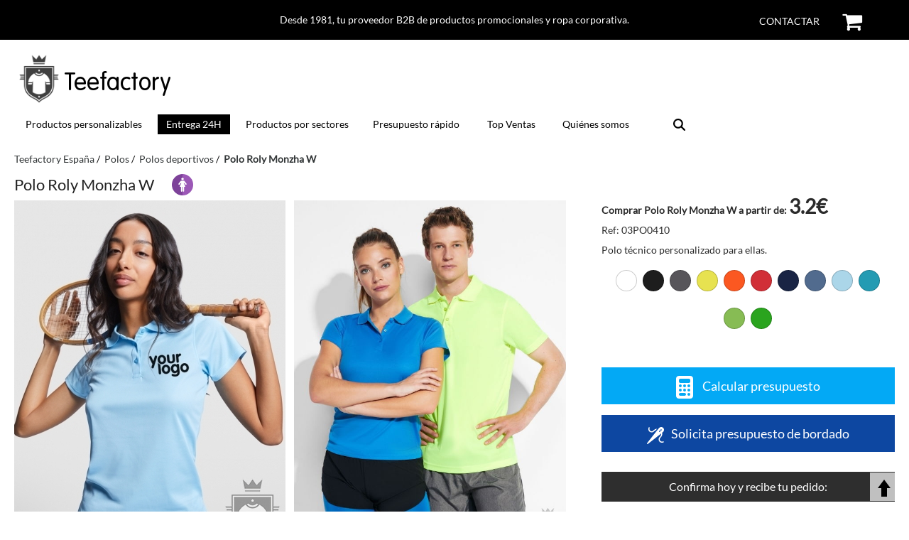

--- FILE ---
content_type: text/html; charset=UTF-8
request_url: https://teefactory.es/producto/polo-roly-monzha-mujer.html
body_size: 15029
content:
                <!DOCTYPE html>
<html lang="es">

	<head>

				<link rel="preload" as="image" href="https://cdn.teefactory.com/imgg/info/big/Roly/PO0410.jpg">
		    <meta charset="utf-8" />
    <meta name="viewport" content="width=device-width, initial-scale=1.0" />
    <title>Polo Roly Monzha W</title>
    <link rel="preconnect" href="https://www.googletagmanager.com">
    <link rel="preconnect" href="https://www.google-analytics.com">
    <link rel="preload" href="https://teefactory.es/product-detail/css/style.css" as="style" >
    <link rel="preload" href="https://teefactory.es/css/fonts/Lato-Regular.ttf" as="font" crossorigin>

    <link rel="preload" as="image" href="https://teefactory.es/img/logo/teefactory.svg">

    <link rel="preload" as="image" href="https://teefactory.es/img/menu.svg">



          <link media="print" onload="this.media='all'" href="https://teefactory.es/css/font-awesome.min.css" rel="stylesheet">
           
    <link media="print" onload="this.media='all'" href="https://teefactory.es/css/font-awesome.min.css" rel="stylesheet">
    <link rel="stylesheet" type="text/css" href="https://teefactory.es/product-detail/css/style.css"  /> 
   



    <!-- Google Tag Manager -->
    <script>(function(w,d,s,l,i){w[l]=w[l]||[];w[l].push({'gtm.start':
    new Date().getTime(),event:'gtm.js'});var f=d.getElementsByTagName(s)[0],
    j=d.createElement(s),dl=l!='dataLayer'?'&l='+l:'';j.async=true;j.src=
    'https://www.googletagmanager.com/gtm.js?id='+i+dl;f.parentNode.insertBefore(j,f);
    })(window,document,'script','dataLayer','GTM-PKC3V5H');</script>
    <!-- End Google Tag Manager -->
    <link rel="shortcut icon" href="https://teefactory.es/favicon.ico">
    <meta name="title" content="Polo Roly Monzha W">
    <meta property="og:title" content="Polo Roly Monzha W" />
    <meta name="description" content="Compra polo Roly Monzha W >> Polo técnico personalizado para ellas. Polo deportivo de manga corta con corte entallado. Tejido 100% poliéster piqué con...">
    <meta name="og:description" content="Compra polo Roly Monzha W >> Polo técnico personalizado para ellas. Polo deportivo de manga corta con corte entallado. Tejido 100% poliéster piqué con...">
    
    
    <link rel="canonical" href="https://teefactory.es/producto/polo-roly-monzha-mujer.html" />
    <meta property="og:url" content="https://teefactory.es/producto/polo-roly-monzha-mujer.html" />
        <meta name="robots" content="index,follow,all" />
            <meta name=distribution content=Global />
    <meta name=geo.region content=ES />
    <meta name=copyright content="Teefactory España | Phoenix Teefactory, S.L."/>
    <meta name="alexaVerifyID" content="hEmmaCmXJFTrIR4VZcXIWmUaj64" /> 
    <meta name="google-site-verification" content="mbrOq2gxNXzIn8kbcUJhNkJgkUdu7EXhvWI6u6_rd3Y" />
    <meta name="twitter:site" content="@teefactoryes">
    <meta property="twitter:account_id" content="4503599629932531" />		
		
	</head>
	

	<body>

		    <!-- Google Tag Manager (noscript) -->
    <noscript><iframe src="https://www.googletagmanager.com/ns.html?id=GTM-PKC3V5H"
    height="0" width="0" style="display:none;visibility:hidden"></iframe></noscript>
    <!-- End Google Tag Manager (noscript) -->

<header>

    
    <div class="headerTopBar row">
      <div class="large-12 rawValues columns">
        <p>
          <span class="headerTextTopBar">
          Desde 1981, tu proveedor B2B de productos promocionales y ropa corporativa. 
          </span>       

                

                <a class="iconHeaderTopBar topBarCart" href="https://teefactory.es/cart/checkout" id="gotocarttop" rel="nofollow" >
                  <i class="fa fa-shopping-cart" style="font-size: 30px; color: #000000"></i>
                  <span class="cart-number-products" style="top: -6.75px; right: -66%">0</span>
                </a>                         

              
          
          <span class="iconHeaderTopBar topBarContact">
            <a href="https://teefactory.es/contactar" target="_blank" style="color: #ffffff!important">Contactar</a>
          </span>
        </p>
      </div>
    </div>


    
    <div class="headerMain row main-container">

      <div class="medium-1 small-1 columns rawValues headerMenuMobile">
        <label for="tm" id="toggle-menu">
          <img id="imgMenu" src="https://teefactory.es/img/menu.svg" alt="Menu" title="Menu" onclick="showMenuResponsive()"/>&nbsp;
        </label>
        <input type="checkbox" id="tm">
      </div>
      
      
      <div class="large-12 medium-11 small-11 columns rawValues" style="text-align: center">
        <a href="https://teefactory.es/" style="color: #000000!important">
          <img class="logoHeader" src='https://teefactory.es/img/logo/teefactory.png' alt="Teefactory España" title="Teefactory España" />         
          <p class="headerTitle">Teefactory</p>
        </a>
      </div>

      <div class="large-12 columns rawValues headerNav">
        
<div id='divmenu'>
  <div id="navigation">
    <nav id="menu">
            <ul class="main-menu cf">      
        <li id="ropaPersonalizada">
          <a nid="special-href" href="https://teefactory.es/personalizar/" title="Todos nuestros productos personalizables">
            Productos personalizables
            <label class="drop-icon" for="sm0"><i class="fa fa-sort-down"></i></label>
          </a>
          <input type="checkbox" id="sm0">
            <ul  class="sub-menu">
               
              <li><a href="https://teefactory.es/personalizar/camisetas/">Camisetas</a></li>
              <li><a href="https://teefactory.es/personalizar/sudaderas/">Sudaderas</a></li>
              <li><a href="https://teefactory.es/personalizar/totebags/">Bolsas de tela</a></li>
              <li><a href="https://teefactory.es/personalizar/polos/">Polos</a></li>
              <li><a href="https://teefactory.es/personalizar/gorras/">Gorras</a></li>
              <li><a href="https://teefactory.es/personalizar/panuelos/">Pañuelos</a></li>
              <li><a href="https://teefactory.es/personalizar/polares/">Polares</a></li>
              <li><a href="https://teefactory.es/personalizar/">Más productos</a></li>
            
                            </li>
                            
            </ul>


                      <li><a href="https://teefactory.es/teeflash/" title="Productos personalizables con entrega en 24 horas" id="TeeFlashNAV" style="background-color: #000000 !important; color: #ffffff !important;">Entrega 24H</a></li>
                  

            
      <li><a href="https://teefactory.es/sectores/">Productos por sectores</a></li>

        <li id="presupuestoRapido"><a href="https://teefactory.es/presupuesto-rapido">Presupuesto rápido</a></li>
        <li><a href="https://teefactory.es/top-ventas">Top Ventas</a></li>
        
        
                <li id="quienesSomos"><a href="https://teefactory.es/quienes-somos/" title="Sobre Teefactory">Quiénes somos</a></li>         
                
        <li id="buscar" class="searchNav" onclick="location.href='https://teefactory.es/finder/'">
                  <img src="https://teefactory.es/img/icons/search.svg" alt="search" title="search" style="height: 17px" />    
        </li>
      </ul>
    </nav>  
  </div>
</div>      </div>
    </div>



  

     

  
</header>



					<script type="application/ld+json">
						{
						  "@context": "https://schema.org",
						  "@type": "BreadcrumbList",
						  "itemListElement": 
							  [

							  	{
								    "@type": "ListItem",
								    "position": 1,
								    "name": "Home",
								    "item": "https://teefactory.es/"
								},
								{
								    "@type": "ListItem",
								    "position": 2,
								    "name": "Ropa personalizada",
								    "item": "https://teefactory.es/personalizar/"
								},
								{
								    "@type": "ListItem",
								    "position": 3,
								    "name": "Polos deportivos ",
								    "item": "https://teefactory.es/personalizar/polos/deportivos/"
								},
								{
								  	"@type": "ListItem",
								  	"position": 4,
								  	"name": "Polo Roly Monzha W",
								  	"item": "https://teefactory.es/producto/polo-roly-monzha-mujer.html"
								}
							]
						}  
					</script><script type="application/ld+json">
	    			{
				      	"@context": "https://schema.org",
				      	"@type": "Product",
				      	"sku": "PO0410",
				      	"gtin8": "PO0410",
				      	"id":"https://teefactory.es/producto/polo-roly-monzha-mujer.html",
				      	"name": "Polo Roly Monzha W",
				      	"model": "Monzha W",
				      	"brand": {
				        	"@type": "Brand",
				       		"name": "Roly",
				       		"logo": "https://teefactory.es/mds/marca/img/home/logos/roly.jpg",
				       		"url": "https://teefactory.es/marcas/roly"
				    	},

						"url":"https://teefactory.es/producto/polo-roly-monzha-mujer.html",
						"category":"Polo",
						"description": "Polo técnico personalizado para ellas. Polo deportivo de manga corta con corte entallado. Tejido 100% poliéster piqué con gramaje medio de 150g/m2. Cuello tricotosa con tapeta con 3 botones a tono. Tejido técnico transpirable pensado para practicar todo tipo de deportes como el tenis o el padel.  De fácil lavado y secado, ideal para el día a día. Con etiquetas removibles. Ya puedes hacer un polo deportivo personalizado con el logo de vuestro club, asociación, equipo o evento deportivo.  También disponible para ellos. ¡Os encantará su increíble surtido de colores vivos!",
						"image":"https://cdn.teefactory.com/imgg/info/big/Roly/PO0410.jpg",
						"manufacturer": "Roly",

						"offers": {
							"@type": "Offer",
							"availability": "https://schema.org/InStock",
							"itemOffered":"Polo Roly Monzha W",
							"itemCondition":"http://schema.org/NewCondition",
							"price": "3.2",
							"priceValidUntil": "2026-01-22",
							"url":"https://teefactory.es/producto/polo-roly-monzha-mujer.html",
							"priceCurrency": "EUR",
							"seller": {
								"@type": "Organization",
								"name": "Phoenix Teefactory"
							}
						}
	    			}
	 			
	 			</script><script type="application/ld+json">
				    {
				      "@context": "https://schema.org/",
				      "@type": "AggregateOffer",
				        "url":"https://teefactory.es/producto/polo-roly-monzha-mujer.html",
				        "itemOffered":"Polo Roly Monzha W",
				        "availability": "https://schema.org/InStock",
				        "lowPrice": "3.2",
				        "highPrice": "5.91",
				        "priceCurrency": "EUR"
				    }  
				</script><script type="application/ld+json">
				        {
				            "@context": "https://schema.org",
				            "@type": "OfferShippingDetails",
				            "deliveryTime": {
				                "@type": "ShippingDeliveryTime",
				                "businessDays": {
				                    "@type": "OpeningHoursSpecification",
				                    "dayOfWeek": [
				                        "https://schema.org/Monday",
				                        "https://schema.org/Tuesday",
				                        "https://schema.org/Wednesday",
				                        "https://schema.org/Thursday",
				                        "https://schema.org/Friday"
				                    ]
				                },
				                "cutoffTime": "14:00:15Z",
				                "handlingTime": {
				                    "@type": "QuantitativeValue",
				                    "minValue": 1,
				                    "maxValue": 10,
				                    "unitCode": "DAY"
				                },
				                "transitTime": {
				                    "@type": "QuantitativeValue",
				                    "minValue": 1,
				                    "maxValue": 4,
				                    "unitCode": "DAY"
				                }
				            },
				            "shippingDestination": {
				              "@type": "DefinedRegion",
				              "addressCountry": "ES"
				            },
				            "shippingRate": {
				                "@type": "MonetaryAmount",
				                "minValue": "0",
				                "maxValue": "30",
				                "currency": "EUR"
				            }
				        }
				    </script>
		

		<div class="main-container">

			
							<nav class="breadcrumb">

								<ul class="breadcrumb container" itemscope="" itemtype="http://schema.org/BreadcrumbList" id="breadcrumb"><li itemprop="itemListElement" itemscope="" itemtype="http://schema.org/ListItem" id="breadcrumb"><a   href="https://teefactory.es/" itemprop="item" title="Volver al inicio"><span itemprop="name">Teefactory España</span></a><meta itemprop="name" content="Teefactory España"><meta itemprop="position" content="1"></li><li itemprop="itemListElement" itemscope="" itemtype="http://schema.org/ListItem" ><a   href="https://teefactory.es/personalizar/polos/" itemprop="item" title="Polos"><span itemprop="name">Polos</span></a><meta itemprop="position" content="2"></li><li itemprop="itemListElement" itemscope="" itemtype="http://schema.org/ListItem" ><a   href="https://teefactory.es/personalizar/polos/deportivos/" itemprop="item" title="Polos deportivos "><span itemprop="name">Polos deportivos </span></a><meta itemprop="position" content="3"></li><li itemprop="itemListElement" itemscope="" itemtype="http://schema.org/ListItem" ><a  class="current" href="https://teefactory.es/producto/polo-roly-monzha-mujer.html" itemprop="item" title="Polo Roly Monzha W"><span itemprop="name">Polo Roly Monzha W</span></a><meta itemprop="position" content="4"></li></ul>
							</nav>

									
			<main>
			
								<div class="row no-padding no-margin-bottom">
					<div class="large-12 columns no-padding" id="nameProduct">
						<h1 itemprop="name">
							Polo Roly Monzha W						</h1>


						<img loading="lazy" class="detail-icon" src="https://teefactory.es/img/icons/genere2.png" width="30" height="30"/>

						
											</div>
				</div>

								<div class="row no-padding">
										<div class="large-8 medium-12 small-12 columns photoProduct">
						<div class="large-12 columns no-padding photoProductContent" style="display: flex"><div class="large-6 medium-6 small-12 columns photoProductLeft photoProductItem"  style="padding-top: 0px!important" onmouseenter="showResizeImg('resizeImg-0')" onmouseleave="hideResizeImg()"><div id="mainImg"><img id="image-0" src="https://cdn.teefactory.com/imgg/info/big/Roly/PO0410.jpg" alt="Roly Monzha W" title="Roly Monzha W" onclick="showImageProduct('image-0', 'Roly Monzha W')" /></div><div class="nameColorProduct display-none" id="nameColorProduct"><p id="ref-color">Nombre del producto</p></div><div class="logosEvents"></div><div class="resizeImg display-none" id="resizeImg-0" onclick="showImageProduct('image-0', 'Roly Monzha W')"><img src="https://cdn.teefactory.com/icon/product/resize.png"/></div></div><div class="large-6 medium-6 small-12 columns photoProductRight photoProductItem"  style="padding-top: 0px!important" onmouseenter="showResizeImg('resizeImg-1')" onmouseleave="hideResizeImg()"><img  src="https://cdn.teefactory.com/img-extra/PO0410/0404_221_1_3.jpg" id="image-1" alt="Foto de Roly Monzha W" title="Foto de Roly Monzha W"  onclick="showImageProduct('image-1', 'Foto de Roly Monzha W')" /><div class="resizeImg display-none" id="resizeImg-1" onclick="showImageProduct('image-1', 'Foto de Roly Monzha W')"><img src="https://cdn.teefactory.com/icon/product/resize.png"/></div></div></div><div class="large-12 columns no-padding photoProductContent" style="display: flex"><div class="large-6 medium-6 small-12 columns photoProductLeft photoProductItem"   onmouseenter="showResizeImg('resizeImg-2')" onmouseleave="hideResizeImg()"><img loading="lazy" src="https://cdn.teefactory.com/img-extra/PO0410/0410_05_1_1.jpg" id="image-2" alt="Foto de Roly Monzha W" title="Foto de Roly Monzha W"  onclick="showImageProduct('image-2', 'Foto de Roly Monzha W')" /><div class="resizeImg display-none" id="resizeImg-2" onclick="showImageProduct('image-2', 'Foto de Roly Monzha W')"><img src="https://cdn.teefactory.com/icon/product/resize.png"/></div></div><div class="large-6 medium-6 small-12 columns photoProductRight photoProductItem"   onmouseenter="showResizeImg('resizeImg-3')" onmouseleave="hideResizeImg()"><img loading="lazy" src="https://cdn.teefactory.com/img-extra/PO0410/0410_05_1_4.jpg" id="image-3" alt="Foto de Roly Monzha W" title="Foto de Roly Monzha W"  onclick="showImageProduct('image-3', 'Foto de Roly Monzha W')" /><div class="resizeImg display-none" id="resizeImg-3" onclick="showImageProduct('image-3', 'Foto de Roly Monzha W')"><img src="https://cdn.teefactory.com/icon/product/resize.png"/></div></div></div><div class="large-12 columns no-padding photoProductContent" style="display: flex"><div class="large-6 medium-6 small-12 columns photoProductLeft photoProductItem"   onmouseenter="showResizeImg('resizeImg-4')" onmouseleave="hideResizeImg()"><img loading="lazy" src="https://cdn.teefactory.com/img-extra/PO0410/0410_05_3_1.jpg" id="image-4" alt="Foto de Roly Monzha W" title="Foto de Roly Monzha W"  onclick="showImageProduct('image-4', 'Foto de Roly Monzha W')" /><div class="resizeImg display-none" id="resizeImg-4" onclick="showImageProduct('image-4', 'Foto de Roly Monzha W')"><img src="https://cdn.teefactory.com/icon/product/resize.png"/></div></div><div class="large-6 medium-6 small-12 columns photoProductRight photoProductItem"   onmouseenter="showResizeImg('resizeImg-5')" onmouseleave="hideResizeImg()"><img loading="lazy" src="https://cdn.teefactory.com/img-extra/PO0410/0410_05_3_2.jpg" id="image-5" alt="Foto de Roly Monzha W" title="Foto de Roly Monzha W"  onclick="showImageProduct('image-5', 'Foto de Roly Monzha W')" /><div class="resizeImg display-none" id="resizeImg-5" onclick="showImageProduct('image-5', 'Foto de Roly Monzha W')"><img src="https://cdn.teefactory.com/icon/product/resize.png"/></div></div></div>					</div>

										<div class="large-4 medium-12 small-12 columns no-padding">

												<div class="large-12 columns no-padding miniDescProduct">
							<p><strong style="font-weight: bold">Comprar Polo Roly Monzha W a partir de: <span class="priceDescProduct">3.2€</span></strong></p><p>Ref: 03PO0410</p><p>Polo técnico personalizado para ellas.</p>						</div>

						
																		<div class="large-12 columns no-padding detail-colors">

										<span id="dotCodColor-01" alt="Color White / Cod. 01" title="Color White / Cod. 01" class="dot MAKE-calcDesktop" style="background: #ffffff" onmouseover="changeImg('https://cdn.teefactory.com/imgg/info/big/Roly/PO0410-01.jpg', 'Color White / Cod. 01');" onclick="changeImg('https://cdn.teefactory.com/imgg/info/big/Roly/PO0410-01.jpg', 'Color White / Cod. 01');" ></span><span id="dotCodColor-02" alt="Color Black / Cod. 02" title="Color Black / Cod. 02" class="dot MAKE-calcDesktop" style="background: #1d1d1d" onmouseover="changeImg('https://cdn.teefactory.com/imgg/info/big/Roly/PO0410-02.jpg', 'Color Black / Cod. 02');" onclick="changeImg('https://cdn.teefactory.com/imgg/info/big/Roly/PO0410-02.jpg', 'Color Black / Cod. 02');" ></span><span id="dotCodColor-23" alt="Color Plomo / Cod. 23" title="Color Plomo / Cod. 23" class="dot MAKE-calcDesktop" style="background: #57555a" onmouseover="changeImg('https://cdn.teefactory.com/imgg/info/big/Roly/PO0410-23.jpg', 'Color Plomo / Cod. 23');" onclick="changeImg('https://cdn.teefactory.com/imgg/info/big/Roly/PO0410-23.jpg', 'Color Plomo / Cod. 23');" ></span><span id="dotCodColor-221" alt="Color Yellow Fluor / Cod. 221" title="Color Yellow Fluor / Cod. 221" class="dot MAKE-calcDesktop" style="background: #e7e250" onmouseover="changeImg('https://cdn.teefactory.com/imgg/info/big/Roly/PO0410-221.jpg', 'Color Yellow Fluor / Cod. 221');" onclick="changeImg('https://cdn.teefactory.com/imgg/info/big/Roly/PO0410-221.jpg', 'Color Yellow Fluor / Cod. 221');" ></span><span id="dotCodColor-223" alt="Color Orange Fluor / Cod. 223" title="Color Orange Fluor / Cod. 223" class="dot MAKE-calcDesktop" style="background: #fb5821" onmouseover="changeImg('https://cdn.teefactory.com/imgg/info/big/Roly/PO0410-223.jpg', 'Color Orange Fluor / Cod. 223');" onclick="changeImg('https://cdn.teefactory.com/imgg/info/big/Roly/PO0410-223.jpg', 'Color Orange Fluor / Cod. 223');" ></span><span id="dotCodColor-60" alt="Color Red / Cod. 60" title="Color Red / Cod. 60" class="dot MAKE-calcDesktop" style="background: #d12f37" onmouseover="changeImg('https://cdn.teefactory.com/imgg/info/big/Roly/PO0410-60.jpg', 'Color Red / Cod. 60');" onclick="changeImg('https://cdn.teefactory.com/imgg/info/big/Roly/PO0410-60.jpg', 'Color Red / Cod. 60');" ></span><span id="dotCodColor-55" alt="Color Navy blue / Cod. 55" title="Color Navy blue / Cod. 55" class="dot MAKE-calcDesktop" style="background: #192444" onmouseover="changeImg('https://cdn.teefactory.com/imgg/info/big/Roly/PO0410-55.jpg', 'Color Navy blue / Cod. 55');" onclick="changeImg('https://cdn.teefactory.com/imgg/info/big/Roly/PO0410-55.jpg', 'Color Navy blue / Cod. 55');" ></span><span id="dotCodColor-05" alt="Color Royal blue / Cod. 05" title="Color Royal blue / Cod. 05" class="dot MAKE-calcDesktop" style="background: #516b8e" onmouseover="changeImg('https://cdn.teefactory.com/imgg/info/big/Roly/PO0410-05.jpg', 'Color Royal blue / Cod. 05');" onclick="changeImg('https://cdn.teefactory.com/imgg/info/big/Roly/PO0410-05.jpg', 'Color Royal blue / Cod. 05');" ></span><span id="dotCodColor-10" alt="Color Sky blue / Cod. 10" title="Color Sky blue / Cod. 10" class="dot MAKE-calcDesktop" style="background: #abd6e9" onmouseover="changeImg('https://cdn.teefactory.com/imgg/info/big/Roly/PO0410-10.jpg', 'Color Sky blue / Cod. 10');" onclick="changeImg('https://cdn.teefactory.com/imgg/info/big/Roly/PO0410-10.jpg', 'Color Sky blue / Cod. 10');" ></span><span id="dotCodColor-12" alt="Color Turquoise / Cod. 12" title="Color Turquoise / Cod. 12" class="dot MAKE-calcDesktop" style="background: #249bb3" onmouseover="changeImg('https://cdn.teefactory.com/imgg/info/big/Roly/PO0410-12.jpg', 'Color Turquoise / Cod. 12');" onclick="changeImg('https://cdn.teefactory.com/imgg/info/big/Roly/PO0410-12.jpg', 'Color Turquoise / Cod. 12');" ></span><span id="dotCodColor-225" alt="Color lime / Cod. 225" title="Color lime / Cod. 225" class="dot MAKE-calcDesktop" style="background: #87bc54" onmouseover="changeImg('https://cdn.teefactory.com/imgg/info/big/Roly/PO0410-225.jpg', 'Color lime / Cod. 225');" onclick="changeImg('https://cdn.teefactory.com/imgg/info/big/Roly/PO0410-225.jpg', 'Color lime / Cod. 225');" ></span><span id="dotCodColor-226" alt="Color Green Fern / Cod. 226" title="Color Green Fern / Cod. 226" class="dot MAKE-calcDesktop" style="background: #2aa41e" onmouseover="changeImg('https://cdn.teefactory.com/imgg/info/big/Roly/PO0410-226.jpg', 'Color Green Fern / Cod. 226');" onclick="changeImg('https://cdn.teefactory.com/imgg/info/big/Roly/PO0410-226.jpg', 'Color Green Fern / Cod. 226');" ></span>
										

									</div>

									
																		<div class="large-12 columns no-padding">

										<div class="large-12 columns no-padding no-margin"><p style="margin-bottom: 0px" class="MAKE-calcDesktop blueButton"><img loading="lazy" class="icono" height="24px" width="24px" src="https://cdn.teefactory.com/icon/calc/calc.svg" /> Calcular presupuesto</p><p style="margin-bottom: 0px" id="btnbrd" class="MAKE-formBordado btn-bordado" ><img alt="Solicitar presupuesto de BORDADO" title="Solicitar presupuesto de BORDADO" loading="lazy" class="icono" height="24px" width="24px" src="https://cdn.teefactory.com/icon/calc/bord.svg" />Solicita presupuesto de bordado</p> </div><div class="large-12 columns no-padding" style="padding-top: 2em!important">
			<div class="large-12 columns" style="text-align: center; color: rgb(255, 255, 255) !important; background: rgb(46, 46, 46) !important; padding: 5px 0px">
				<p style="margin-bottom: 0px; font-size: 16px; font-weight: normal">Confirma hoy y recibe tu pedido:</p>
			</div><div class="large-12 columns"><ul style="padding: 1rem 0 0 3rem"><li style="list-style-type: disc">Lunes 2 de Febrero con Servicio Express</li><li style="list-style-type: disc">Miércoles 4 de Febrero con Servicio Rápido</li><li style="list-style-type: disc">Viernes 6 de Febrero con Servicio Normal</li></ul></div></div>
														<div class="large-12 columns no-padding no-margin pedidoMinimo">
															<p>
																Pedido mínimo: 10 unidades																	
															</p>
														</div>

													<div class="sellosProducto" ><a href="https://teefactory.es/certificados/oeko-tex-standard-100" target="_blank" ><img loading="lazy" style="height: 62px" src="https://cdn.teefactory.com//img/sellos/126.svg" alt="Oeko-Tex Standard 100" title="Oeko-Tex Standard 100"/></a><img loading="lazy" style="height: 62px" src="https://cdn.teefactory.com//img/sellos/215.svg" alt="Control Dry" title="Control Dry"/><p> 
                          Certificaciones de Roly Monzha W proporcionadas por el fabricante.                                   
                        </p></div><div class="large-12 no-padding"><details class="informacionDetalle" style="text-align: center">
						                        	<summary id="btnMoreColorDetails">Fotos no contractuales ▼ </summary>
						                          	<p class="no-margin-bottom" id="moreColorDetails" ></p>				                        
						                        </details></div>
									</div>
									
														
					
						


												<div class="large-12 columns no-padding" style="margin-bottom: 4rem">

							
										<section class="content detail-sizes active large-12 columns" id="panel-tallas">
																									<p class='h2tit'>Tallas de Roly Monzha W</p>
													<table class="sizes-table"><thead><tr><th>Talla</th><th>Ancho x Alto</th></tr></thead><tbody><tr><td>S</td><td>41x60</td></tr><tr><td>M</td><td>44x62,5</td></tr><tr><td>L</td><td>47x64,5</td></tr><tr><td>XL</td><td>50x66,5</td></tr><tr><td>XXL</td><td>53x68,5</td></tr></tbody></table><span class="measureSizes">Medidas aproximadas facilitadas por fabricantes. Expresadas en centímetros. Variación +/- 2,5 cm</span>									 		
										 </section>
									
						</div>
						

											</div>
				</div>

								<div class="row no-padding border-top-grey">
					<div class="large-8 medium-8 small-12 columns no-padding detail-info">
												
														<section class="content detail-description active large-12 columns" id="panel-descripcion">

									<h2 class="h2tit">
										Descripción Polo Roly Monzha W									</h2>

									<div itemprop="description" class="descProduct">
										<p>Polo técnico personalizado para ellas.<br> 
Polo deportivo de manga corta con corte entallado.<br> 
Tejido 100% poliéster piqué con gramaje medio de 150g/m2.<br> 
Cuello tricotosa con tapeta con 3 botones a tono.<br> 
Tejido técnico transpirable pensado para practicar todo tipo de deportes como el tenis o el padel.<br>  
De fácil lavado y secado, ideal para el día a día.<br> 
Con etiquetas removibles.<br> 
Ya puedes hacer un polo deportivo personalizado con el logo de vuestro club, asociación, equipo o evento deportivo.<br>  
También disponible para ellos.<br> 
¡Os encantará su increíble surtido de colores vivos!</p>
				                    	

				                    </div>

				                    <div class="pags"><p class="h2tit">Producto recomendado para:</p><ul><li class="badge"><a href="https://teefactory.es/personalizar/ropa-deportiva/eventos" target="_blank">Merchandising eventos deportivos</a></li><li class="badge"><a href="https://teefactory.es/personalizar/ropa-deportiva/" target="_blank">Merchandising clubes deportivos</a></li></ul></div>
				                    
								</section>
												

					</div>
					<div class="large-4 medium-4 small-12 columns">		

																<div class="large-12 columns no-padding">
											<section class="imgExtra large-12 columns no-margin">
												
				                        		<h3 class='h2tit'>
				                        			Fotografías de Roly Monzha W
				                        		</h3>
				                        		<div class='lightboxProducto no-padding large-12 columns'><div class="row">  
	                      <div class="column">
	                          <img loading="lazy" src="https://cdn.teefactory.com/img-extra/PO0410/0404_221_1_3.jpg" onclick="openModal('myModal'); currentSlide(1, 'mySlides', 'captionText', 'imgMySlides')" class="hover-shadow cursor miniImg">
	                      </div>
	                      
	                      <div class="column">
	                          <img loading="lazy" src="https://cdn.teefactory.com/img-extra/PO0410/0410_05_1_1.jpg" onclick="openModal('myModal'); currentSlide(2, 'mySlides', 'captionText', 'imgMySlides')" class="hover-shadow cursor miniImg">
	                      </div>
	                      
	                      <div class="column">
	                          <img loading="lazy" src="https://cdn.teefactory.com/img-extra/PO0410/0410_05_1_4.jpg" onclick="openModal('myModal'); currentSlide(3, 'mySlides', 'captionText', 'imgMySlides')" class="hover-shadow cursor miniImg">
	                      </div>
	                      
	                      <div class="column">
	                          <img loading="lazy" src="https://cdn.teefactory.com/img-extra/PO0410/0410_05_3_1.jpg" onclick="openModal('myModal'); currentSlide(4, 'mySlides', 'captionText', 'imgMySlides')" class="hover-shadow cursor miniImg">
	                      </div>
	                      
	                      <div class="column">
	                          <img loading="lazy" src="https://cdn.teefactory.com/img-extra/PO0410/0410_05_3_2.jpg" onclick="openModal('myModal'); currentSlide(5, 'mySlides', 'captionText', 'imgMySlides')" class="hover-shadow cursor miniImg">
	                      </div>
	                      
	                      <div class="column">
	                          <img loading="lazy" src="https://cdn.teefactory.com/img-extra/PO0410/0410_05_3_3.jpg" onclick="openModal('myModal'); currentSlide(6, 'mySlides', 'captionText', 'imgMySlides')" class="hover-shadow cursor miniImg">
	                      </div>
	                      
	                      <div class="column">
	                          <img loading="lazy" src="https://cdn.teefactory.com/img-extra/PO0410/0410_10_1_4.jpg" onclick="openModal('myModal'); currentSlide(7, 'mySlides', 'captionText', 'imgMySlides')" class="hover-shadow cursor miniImg">
	                      </div>
	                      
	                      <div class="column">
	                          <img loading="lazy" src="https://cdn.teefactory.com/img-extra/PO0410/0410_10_1_5.jpg" onclick="openModal('myModal'); currentSlide(8, 'mySlides', 'captionText', 'imgMySlides')" class="hover-shadow cursor miniImg">
	                      </div>
	                      
	                      <div class="column">
	                          <img loading="lazy" src="https://cdn.teefactory.com/img-extra/PO0410/0410_10_3_1.jpg" onclick="openModal('myModal'); currentSlide(9, 'mySlides', 'captionText', 'imgMySlides')" class="hover-shadow cursor miniImg">
	                      </div>
	                      
	                      <div class="column">
	                          <img loading="lazy" src="https://cdn.teefactory.com/img-extra/PO0410/0410_60_1_1.jpg" onclick="openModal('myModal'); currentSlide(10, 'mySlides', 'captionText', 'imgMySlides')" class="hover-shadow cursor miniImg">
	                      </div>
	                      
	                      <div class="column">
	                          <img loading="lazy" src="https://cdn.teefactory.com/img-extra/PO0410/0410_60_3_1.jpg" onclick="openModal('myModal'); currentSlide(11, 'mySlides', 'captionText', 'imgMySlides')" class="hover-shadow cursor miniImg">
	                      </div>
	                      
	                      <div class="column">
	                          <img loading="lazy" src="https://cdn.teefactory.com/img-extra/PO0410/0410_60_3_2.jpg" onclick="openModal('myModal'); currentSlide(12, 'mySlides', 'captionText', 'imgMySlides')" class="hover-shadow cursor miniImg">
	                      </div>
	                      
	                      <div class="column">
	                          <img loading="lazy" src="https://cdn.teefactory.com/img-extra/PO0410/p_PO0410_60_2_1.jpg" onclick="openModal('myModal'); currentSlide(13, 'mySlides', 'captionText', 'imgMySlides')" class="hover-shadow cursor miniImg">
	                      </div>
	                      
	                      <div class="column">
	                          <img loading="lazy" src="https://cdn.teefactory.com/img-extra/PO0410/p_PO0410_60_8_1.jpg" onclick="openModal('myModal'); currentSlide(14, 'mySlides', 'captionText', 'imgMySlides')" class="hover-shadow cursor miniImg">
	                      </div>
	                    <div id="myModal" class="modalLightbox"><div class="modal-content">
						      <div class="mySlides">
						            <div class="numbertext">1 / 14</div>
						            <img loading="lazy" class="imgMySlides" src="https://cdn.teefactory.com/img-extra/PO0410/0404_221_1_3.jpg" alt="Fotos de Roly Monzha W">
						      </div>

						    
						      <div class="mySlides">
						            <div class="numbertext">2 / 14</div>
						            <img loading="lazy" class="imgMySlides" src="https://cdn.teefactory.com/img-extra/PO0410/0410_05_1_1.jpg" alt="Fotos de Roly Monzha W">
						      </div>

						    
						      <div class="mySlides">
						            <div class="numbertext">3 / 14</div>
						            <img loading="lazy" class="imgMySlides" src="https://cdn.teefactory.com/img-extra/PO0410/0410_05_1_4.jpg" alt="Fotos de Roly Monzha W">
						      </div>

						    
						      <div class="mySlides">
						            <div class="numbertext">4 / 14</div>
						            <img loading="lazy" class="imgMySlides" src="https://cdn.teefactory.com/img-extra/PO0410/0410_05_3_1.jpg" alt="Fotos de Roly Monzha W">
						      </div>

						    
						      <div class="mySlides">
						            <div class="numbertext">5 / 14</div>
						            <img loading="lazy" class="imgMySlides" src="https://cdn.teefactory.com/img-extra/PO0410/0410_05_3_2.jpg" alt="Fotos de Roly Monzha W">
						      </div>

						    
						      <div class="mySlides">
						            <div class="numbertext">6 / 14</div>
						            <img loading="lazy" class="imgMySlides" src="https://cdn.teefactory.com/img-extra/PO0410/0410_05_3_3.jpg" alt="Fotos de Roly Monzha W">
						      </div>

						    
						      <div class="mySlides">
						            <div class="numbertext">7 / 14</div>
						            <img loading="lazy" class="imgMySlides" src="https://cdn.teefactory.com/img-extra/PO0410/0410_10_1_4.jpg" alt="Fotos de Roly Monzha W">
						      </div>

						    
						      <div class="mySlides">
						            <div class="numbertext">8 / 14</div>
						            <img loading="lazy" class="imgMySlides" src="https://cdn.teefactory.com/img-extra/PO0410/0410_10_1_5.jpg" alt="Fotos de Roly Monzha W">
						      </div>

						    
						      <div class="mySlides">
						            <div class="numbertext">9 / 14</div>
						            <img loading="lazy" class="imgMySlides" src="https://cdn.teefactory.com/img-extra/PO0410/0410_10_3_1.jpg" alt="Fotos de Roly Monzha W">
						      </div>

						    
						      <div class="mySlides">
						            <div class="numbertext">10 / 14</div>
						            <img loading="lazy" class="imgMySlides" src="https://cdn.teefactory.com/img-extra/PO0410/0410_60_1_1.jpg" alt="Fotos de Roly Monzha W">
						      </div>

						    
						      <div class="mySlides">
						            <div class="numbertext">11 / 14</div>
						            <img loading="lazy" class="imgMySlides" src="https://cdn.teefactory.com/img-extra/PO0410/0410_60_3_1.jpg" alt="Fotos de Roly Monzha W">
						      </div>

						    
						      <div class="mySlides">
						            <div class="numbertext">12 / 14</div>
						            <img loading="lazy" class="imgMySlides" src="https://cdn.teefactory.com/img-extra/PO0410/0410_60_3_2.jpg" alt="Fotos de Roly Monzha W">
						      </div>

						    
						      <div class="mySlides">
						            <div class="numbertext">13 / 14</div>
						            <img loading="lazy" class="imgMySlides" src="https://cdn.teefactory.com/img-extra/PO0410/p_PO0410_60_2_1.jpg" alt="Fotos de Roly Monzha W">
						      </div>

						    
						      <div class="mySlides">
						            <div class="numbertext">14 / 14</div>
						            <img loading="lazy" class="imgMySlides" src="https://cdn.teefactory.com/img-extra/PO0410/p_PO0410_60_8_1.jpg" alt="Fotos de Roly Monzha W">
						      </div>

						    <button class="prev" onclick="plusSlides(-1, 'mySlides', 'captionText', 'imgMySlides')">&#10094;</button><button class="next" onclick="plusSlides(1, 'mySlides', 'captionText', 'imgMySlides')">&#10095;</button><div class="caption-container">
						    <span class="close cursor" onclick="closeModal('myModal')">&times;</span>
						    <p id="captionText"></p>
						  </div></div></div></div>				                        	</section>
				                        </div>
									<div class="large-12 columns no-padding" style="margin-top: 20px"><section class="large-12 colums no-margin"><p onclick="location.href='https://teefactory.es/product-detail/files/03PO0410.pdf'" class="h3tit" style="color: initial!important; font-size: 14px; cursor: pointer">
							<img style="height: 32px;" src="https://teefactory.es/product-detail/img/file_download.png" /> 
							Descargar la ficha técnica Polo Roly Monzha W</p></section></div>

					</div>
				</div>

				
				
				
										<div class="row no-padding margin-top-50" id="productCalculator">
							<div class="large-12 columns no-padding" >
								

<form class="calcForm" id="calcForm" method="POST" >
	<input type="hidden" name="id" value=""> 
	<input type="hidden" name="inProduct" value="1" />
	<input type="hidden" name="sp" value="0" />
	<input type="hidden" name="cart" value="" /> 	<input type="hidden" name="is_24h" value="0" />
	<input type="hidden" name="isDesigner" value="0" />
	<input type="hidden" name="litPackaging" value="Al seleccionar &quot;Packaging embolsado&quot; el plazo de entrega pasa a ser de 11 d&iacute;as." /> 	<input type="hidden" name="isOneSize" value="0" />
	<input type="hidden" name="isOneColor" value="0" />
	
		<input class="display-none" type="text" name="idProducto" value="03PO0410"/>
		<input class="display-none" type="number" name="post_max_size" value="1024" />
	
		<div class="row no-margin">
			<div class="col s12 m12 l12 no-padding">			

				<p style="font-size: 12px" id="header-step-1" class="step-header fakeh3">

					Roly Monzha W : Calcula tu Presupuesto online														</p>
				

								<h3 id="header-step-2" class="display-none step-header">

					Calcula tu Presupuesto online
					
														</h3>
				
				
			</div>

			<div class="step " id="step-1" >
			
				<div class="col s12 m7 l7">
					
										<div class="col s4 m4 l4 center-align margin-top-20">	
									
						<p class="center-align strongtext">Cantidad</p>


						<input class="browser-default-input" data-clarity-mask="false" type="number" min="10" max="1000" value="10" name="quantity" id="quantity" data-hj-allow >

												<input type="hidden" value="0" name="multiples" />
						<p class="center-align margin-top-10 display-none warning-message" id="errorQuantity">
							
								<i class="fa fa-exclamation-triangle"></i>
								mínimo 10 unidades							
						</p>

						
						<p class="center-align margin-top-10 display-none warning-message" id="errorMultiples">
							<i class="fa fa-exclamation-triangle"></i>
													</p>

						<p class="center-align margin-top-10 display-none warning-message" id="quantity-more1000">
							<i class="fa fa-exclamation-triangle"></i><br/>
							Para pedidos superiores a las 1000 unidades contacta con nosotros y te ofreceremos el mejor precio. <br/><span class="strongtext">900 822 050</span> | <span class="strongtext">info@teefactory.es</span>								
						</p>
						
					</div>

					
					
										<div class="col s8 m8 l8 center-align margin-top-20 ">
						
							<p class="center-align strongtext">Color de prendas</p>		

							<select name="color" id="color" class="browser-default display-none">
								<option value="3">Único</option>							</select>
						
							<div class="col s12 m12 l12 no-padding" id="colorSelected"><div class="colorDot" style="background: #ffffff"></div><div class="nameColorCalc">
														<p id="nameColor">Cod 01 - White</p>
														<p id="viewColorList">▼</p></div></div><div class="col s12 m12 l12" id="colorList"><ul>Colores<br/><li><input type="radio" name="color_new" value="3-->03PO0410" id="colorCalc-01-1911" checked/><label for="colorCalc-01-1911" title="Cod. 01 - White"><div class="colorDot" style="background: #ffffff"></div></label></li><li><input type="radio" name="color_new" value="3-->03PO0410" id="colorCalc-02-1941" /><label for="colorCalc-02-1941" title="Cod. 02 - Black"><div class="colorDot" style="background: #1d1d1d"></div></label></li><li><input type="radio" name="color_new" value="3-->03PO0410" id="colorCalc-23-1918" /><label for="colorCalc-23-1918" title="Cod. 23 - Plomo"><div class="colorDot" style="background: #57555a"></div></label></li><li><input type="radio" name="color_new" value="3-->03PO0410" id="colorCalc-221-1795" /><label for="colorCalc-221-1795" title="Cod. 221 - Yellow Fluor"><div class="colorDot" style="background: #e7e250"></div></label></li><li><input type="radio" name="color_new" value="3-->03PO0410" id="colorCalc-223-1940" /><label for="colorCalc-223-1940" title="Cod. 223 - Orange Fluor"><div class="colorDot" style="background: #fb5821"></div></label></li><li><input type="radio" name="color_new" value="3-->03PO0410" id="colorCalc-60-1953" /><label for="colorCalc-60-1953" title="Cod. 60 - Red"><div class="colorDot" style="background: #d12f37"></div></label></li><li><input type="radio" name="color_new" value="3-->03PO0410" id="colorCalc-05-1808" /><label for="colorCalc-05-1808" title="Cod. 05 - Royal blue"><div class="colorDot" style="background: #516b8e"></div></label></li><li><input type="radio" name="color_new" value="3-->03PO0410" id="colorCalc-10-1809" /><label for="colorCalc-10-1809" title="Cod. 10 - Sky blue"><div class="colorDot" style="background: #abd6e9"></div></label></li><li><input type="radio" name="color_new" value="3-->03PO0410" id="colorCalc-12-1810" /><label for="colorCalc-12-1810" title="Cod. 12 - Turquoise"><div class="colorDot" style="background: #249bb3"></div></label></li><li><input type="radio" name="color_new" value="3-->03PO0410" id="colorCalc-55-1805" /><label for="colorCalc-55-1805" title="Cod. 55 - Navy blue"><div class="colorDot" style="background: #192444"></div></label></li><li><input type="radio" name="color_new" value="3-->03PO0410" id="colorCalc-225-1977" /><label for="colorCalc-225-1977" title="Cod. 225 - lime"><div class="colorDot" style="background: #87bc54"></div></label></li><li><input type="radio" name="color_new" value="3-->03PO0410" id="colorCalc-226-3207" /><label for="colorCalc-226-3207" title="Cod. 226 - Green Fern"><div class="colorDot" style="background: #2aa41e"></div></label></li><br/></ul></div>						
					</div>

					
					
					
					
					<div class="col s12 m12 l12 margin-top-30 " id="cont-posEstampado">
															<p class="strongtext">
										¿Las quieres personalizadas?										<i id="btnModalTecnicas" class="fa fa-info-circle" style="cursor: pointer; font-size: 20px; margin-left: 5px; color: #03A9F5"></i>
									</p>
									<div class="col s12 no-padding" ><div class="col s4 m4 l4 no-padding" ><p class="margin-top-6" ><img  src="https://cdn.teefactory.com/icon/calc/30-1.png" class="responsive-img icon-pos">Frontal</p></div><div class="col s4 m4 l4 "><select class="browser-default posEstampado" name="pos-1" id="pos-1"><option value="10">DTF: sin límite de color</option><option value="00" default>Sin estampar</option></select></div><div class="col s4 m4 l4 center-align no-padding-right propPos" id="propPos-1"></div></div><div class="col s12 no-padding" ><div class="col s4 m4 l4 no-padding" ><p class="margin-top-6" ><img  src="https://cdn.teefactory.com/icon/calc/30-2.png" class="responsive-img icon-pos">Espalda</p></div><div class="col s4 m4 l4 "><select class="browser-default posEstampado" name="pos-2" id="pos-2"><option value="00" default>Sin estampar</option><option value="10">DTF: sin límite de color</option></select></div><div class="col s4 m4 l4 center-align no-padding-right propPos" id="propPos-2"></div></div><div class="col s12 no-padding" ><div class="col s4 m4 l4 no-padding" ><p class="margin-top-6" ><img  src="https://cdn.teefactory.com/icon/calc/30-4.png" class="responsive-img icon-pos">Manga derecha</p></div><div class="col s4 m4 l4 "><select class="browser-default posEstampado" name="pos-4" id="pos-4"><option value="00" default>Sin estampar</option><option value="10">DTF: sin límite de color</option></select></div><div class="col s4 m4 l4 center-align no-padding-right propPos" id="propPos-4"></div></div><div class="col s12 no-padding" ><div class="col s4 m4 l4 no-padding" ><p class="margin-top-6" ><img  src="https://cdn.teefactory.com/icon/calc/30-3.png" class="responsive-img icon-pos">Manga izquierda</p></div><div class="col s4 m4 l4 "><select class="browser-default posEstampado" name="pos-3" id="pos-3"><option value="00" default>Sin estampar</option><option value="10">DTF: sin límite de color</option></select></div><div class="col s4 m4 l4 center-align no-padding-right propPos" id="propPos-3"></div></div>

																	</div>

					
										<div class="col s12 m12 l12 margin-top-20 " id="baggedProduct">
						<div class="col s4 m4 l4 no-padding">
							<p class="margin-top-6 strongtext">
								<img loading="lazy" style="width: 30px; height: 26px" src="https://teefactory.es/img/icons/calculator/packaging1.png" class="responsive-img icon-pos">
								Embolsado							</p>
						</div>
						<div class="col s4 m4 l4">
							<select name="bagged" id="bagged" class="browser-default">
								<option value="3">No</option>

								<option value="1">Plegado y embolsado</option><option value="2">Plegado y embolsado plus</option>							</select>
						</div>
						<div class="col s4 m4 l4">

													</div>

												<div class="col s12 no-padding" id="warning-bagged">
							<div class="col s4 m4 l4">&nbsp</div>
							<div class="col s4 m8 l8">
								<p style="font-size: 12px">(Puede condicionar los plazos de entrega)</p>
							</div>
						</div>
						
						
					</div>

						

					
				</div>
				<div class="col s12 m5 l5 no-padding-left" >
					
					<div class="col s12 m12 l12 margin-top-10 no-padding">
												<div class="col s12 m12 l12 no-padding">
																<select class="browser-default display-none" name="store" id="store">
										<option value="0">Entrega en domicilio </option>

									</select>
														</div>
						

						
						<div class="col s12 m12 l12 no-padding " id="serviceProduct">
							<div class="col s4 padding-025 service" id="contService-1"><input name="serviceTime-1" type="hidden" id="serviceTime-1" value="11"/><p class="input-radio hoverable" style='width: 100%; height: auto!important' ><input name="service" type="radio" id="service-1" value="1" checked/><label for="service-1" alt="El plazo de entrega final lo ajustaremos en el checkout." title="El plazo de entrega final lo ajustaremos en el checkout." ><span><img style="width: auto; height: 36px" loading="lazy" class="responsive-img" src="https://cdn.teefactory.com//img/calc/normal.svg" height="36"/><span style="font-size: 16px"><span class="mob-service">SERVICIO </span>NORMAL</span><br/><span style="font-size: 10px">Viernes 6 de Febrero</span></span></label></p></div><div class="col s4 padding-025 service" id="contService-2"><input name="serviceTime-2" type="hidden" id="serviceTime-2" value="9"/><p class="input-radio hoverable" style='width: 100%; height: auto!important' ><input name="service" type="radio" id="service-2" value="2" /><label for="service-2" alt="El plazo de entrega final lo ajustaremos en el checkout." title="El plazo de entrega final lo ajustaremos en el checkout." ><span><img style="width: auto; height: 36px" loading="lazy" class="responsive-img" src="https://cdn.teefactory.com//img/calc/quick.svg" height="36"/><span style="font-size: 16px"><span class="mob-service">SERVICIO </span>RÁPIDO</span><br/><span style="font-size: 10px">Miércoles 4 de Febrero</span></span></label></p></div><div class="col s4 padding-025 service" id="contService-3"><input name="serviceTime-3" type="hidden" id="serviceTime-3" value="7"/><p class="input-radio hoverable" style='width: 100%; height: auto!important' ><input name="service" type="radio" id="service-3" value="3" /><label for="service-3" alt="El plazo de entrega final lo ajustaremos en el checkout." title="El plazo de entrega final lo ajustaremos en el checkout." ><span><img style="width: auto; height: 36px" loading="lazy" class="responsive-img" src="https://cdn.teefactory.com//img/calc/express.svg" height="36"/><span style="font-size: 16px"><span class="mob-service">SERVICIO </span>EXPRESS</span><br/><span style="font-size: 10px">Lunes 2 de Febrero</span></span></label></p></div><div class="col s12 m12 l12" style="padding: 0px!important"><p class="center-align" style="font-size: 14px!important; margin-top: 10px">El plazo de entrega final lo ajustaremos en el checkout.</p></div>						</div>
					</div>

										<div class="col s12 m12 l12 prices margin-top-20">
						
												<div class="col s12 m12 l12 no-padding">
																	<div class="col s12 ">
											<p class="warning-message  center-align font-size-13" id="discountMessage" style="margin-bottom: 12px">
												<span class="strongtext font-18"><span id="cartDiscount">10%</span> de descuento en prendas sin estampar</span>											</p>
											
										</div>

																
							<div class="col s12 margin-top-20">
								<p class="totalPrice strongtext">Resultado de tu cálculo :</p>
							</div>
							<div class="col s12">
								<div class="col s5 no-padding">
									<p class="totalPrice margin-top-5">Precio total sin IVA</p>
								</div>

								<div class="col s7 no-padding">
									
									<div class="col s6 no-padding">
										<p class="totalPrice margin-top-5 strongtext right-align" >	

											<span id="unitPrice_SI" style="font-size: 16px">
												5.91 € ud.											</span>				
											
										</p>
									</div>
									<div class="col s6 no-padding">
										<p class="totalPrice margin-top-5 right-align" >		
											<span id="totalPrice_SI" style="font-size: 12px">
												59.1 €											</span>
										</p>
									</div>
								</div>
							</div>
							<div class="col s12">
								<div class="col s5 no-padding">
									<p class="totalPrice margin-top-5">Precio total con IVA</p>
								</div>
								<div class="col s7 no-padding">
									
									<div class="col s6 no-padding">
										<p class="totalPrice margin-top-5 strongtext right-align">
											<span class="priceUnit" id="unitPrice_CI" style="font-size: 16px">
												7.15 € ud.											</span>
										</p>
									</div>
									<div class="col s6 no-padding">
										<p class="totalPrice margin-top-5 right-align">						

											<span class="priceUnit" id="totalPrice_CI" style="font-size: 12px">
												71.51 €											</span>
										</p>
									</div>
								</div>
							</div>

							

						</div>

												<div class="col s12 m12 l12 no-padding center-align margin-top-20" >
																	<a class="btn btn-form margin-bottom-10" onclick="addProductBox();" id="sndnwfm-1" title="Puedes indicarnos tallas y adjuntar tu diseño en el checkout.">
																						<img class="icono" height="20px" width="20px" src="../img/arrow-12.svg" />
											Comprar
										</a>

										<p id="addProductBox" style="display: none; text-align: center; margin-top: 20px">
											El producto se ha añadido al carrito.<br/>
											<a class="btn btn-form" style="background-color: #03A9F5!important; margin-top: 15px; width: auto" id="gotocartblue" href="https://teefactory.es/cart/checkout" rel="nofollow">
												<i class="fa fa-shopping-cart"></i>
												<strong>Ir al carrito</strong>
											</a>
										</p>
									
														<div class="col s12 margin-top-20 no-padding">
								<p class="center-align" id="txtPortesIncluidos">Portes incluidos a España peninsular</p>
							</div>


							
							<div class="large-12 columns" style="padding: 0px!important"><p style="text-align: center; margin-top: 10px; background-color: #fff59d; padding: 5px 10px!important;"><strong style="font-weight: 900!important">Te contactaremos para <span id="linkBatTooltip" style="text-decoration: underline">concretar todo antes de imprimir</span></strong>.<br/>                    
                    ¿Dudas? Llámanos gratis y te ayudamos: 900 822 050</p></div><div class="large-12 columns" id="textBatTooltip" style="background-color: white; padding: 10px; box-shadow: 0 2px 2px 0 rgba(0, 0, 0, 0.14), 0 1px 5px 0 rgba(0, 0, 0, 0.12), 0 3px 1px -2px rgba(0, 0, 0, 0.2); display: none; text-align: left; gap: 14px; width: 320px; right: 26%; position: absolute; z-index: 9999;"><img src="../API-calculadora/img-icon/maqueta-virtual.jpg" alt="Maqueta virtual" title="Maqueta virtual" style="object-fit: contain"/><p>Una vez confirmado el pago, <strong style="font-weight: 900!important">te contactaremos</strong> para <strong style="font-weight: 900!important">elegir las tallas</strong> y te enviaremos una <strong style="font-weight: 900!important">maqueta virtual</strong> de tu diseño para validar posiciones, colores y tamaños.</p></div><div class="large-12 columns" style="padding: 0px!important; margin-top: 14px"><a class="btn btn-form margin-bottom-10" style="background-color: #424342" href="https://teefactory.es/muestras" target="_blank">SOLICITAR MUESTRA ANTES DE COMPRAR</a></div>
							
													</div>

						
					</div>

					

				
				</div>
			</div>

			<div id="step-2" class="padding-1em  display-none step">
				<div class="row">
					<div class="col s12 m12 l12">
						<p class="strongtext margin-top-20">
							Rellena este formulario y te enviaremos un presupuesto sin compromiso							
							
									<span class="right pointer likeLink" onclick="nextStep(1)">
																				<img class="icono" height="15px" width="15px" src="../img/arrow-12.svg" style="transform: scaleX(-1); filter: hue-rotate(120deg);" />
										Volver al cálculo
									</span>

							
						</p>						
					</div>
					<div class="col s12 m6 l6">		
						<p class="margin-top-20 strongtext">Datos de contacto:</p>

						<div class="col s12">
							<div class="col s12 m4 l4">
								<p>Nombre <span class="font-red">*</span></p>
							</div>
							<div class="col s12 m8 l8">
								<input class="browser-default-input-text" type="text" name="name" id="name" required />
							</div>
							
						</div>
						<div class="col s12">
							<div class="col s12 m4 l4">
								<p>E-mail <span class="font-red">*</span></p>
							</div>
							<div class="col s12 m8 l8">
								<input class="browser-default-input-text" type="email" name="email" id="email" required/>
								
																							</div>
							
						</div>
						<div class="col s12">
							<div class="col s12 m4 l4">
								<p>Teléfono</p>
							</div>
							<div class="col s12 m8 l8">
								<input class="browser-default-input-text" type="text" name="phone" id="phone" />
							</div>
							
						</div>
						<div class="col s12">
							<div class="col s12 m4 l4">
								
								<p>Población</p>
							</div>
							<div class="col s12 m8 l8">
								<input class="browser-default-input-text" type="text" name="city" id="city" />
							</div>
						</div>
						
						<div class="col s12 display-none"  id="hasFilesDiv">
							<div class="col s12 m7 l7 no-padding">
								<p class="margin-top-20 strongtext">¿Tienes las imágenes de los diseños?</p>
							</div>
							<div class="col s12 m5 l5 right-align no-padding">
								<p class="input-radio"  ><input name="hasFiles" type="radio" id="hasFiles-0" value="0" checked/><label for="hasFiles-0" ><span>No</span></label></p><p class="input-radio"  ><input name="hasFiles" type="radio" id="hasFiles-1" value="1" /><label for="hasFiles-1" ><span>Si</span></label></p>								
							</div>
							<div class="col s12"> 
								<div class="col s12 m6 l6 display-none filePos" id="divFile-pos-1"><p class="center-align margin-top-20">Imagen frontal</p><input type="file" name="file-pos-1" id="file-pos-1" /></div><div class="col s12 m6 l6 display-none filePos" id="divFile-pos-2"><p class="center-align margin-top-20">Imagen trasera</p><input type="file" name="file-pos-2" id="file-pos-2" /></div><div class="col s12 m6 l6 display-none filePos" id="divFile-pos-3"><p class="center-align margin-top-20">Imagen manga izquierda</p><input type="file" name="file-pos-3" id="file-pos-3" /></div><div class="col s12 m6 l6 display-none filePos" id="divFile-pos-4"><p class="center-align margin-top-20">Imagen manga derecha</p><input type="file" name="file-pos-4" id="file-pos-4" /></div>							</div>
							
						</div>
		         
		        
					</div>
					<div class="col s12 m6 l6">

						
		        

						<div class="col s12">
							<p class="margin-top-20 strongtext">Introduce aquí la información de tu solicitud</p>
							<textarea class="browser-default-textarea" name="details" id="details" placeholder="Explícanos lo que necesitas, uno de nuestros asesores te contactará para concretar diseño, tallas, colores..."></textarea>
							<p class="margin-top-20">
								Te contestaremos en un plazo de 24/48 horas.<br/>
								También nos puedes llamar gratis al 900 822 050 o enviarnos un email a <a href='mailto:info@teefactory.es'>info@teefactory.es</a><br/>
								Este presupuesto tiene 10 días de validez, sujeto a disponibilidad del producto.
							</p>
						</div>

						<div class="col s12 right-align margin-top-20">
							<p title="Prometemos que no te enviaremos emails sin sentido ni abusivos.">
						      <label>
						        <input type="checkbox" name="newsletter" id="newsletter" style="position: relative!important; left: 0px!important; opacity: 1!important" checked />
						        <span style="color: initial; font-size: 13px">Desmarcando esta casilla confirmo que no quiero recibir ofertas y novedades.</span>
						      </label>
						    </p>
							<a class="btn btn-form margin-top-30" style="width: auto;" id="sndnwfm" onclick="sendForm('1')">
																<img class="icono" height="20px" width="20px" src="../img/arrow-12.svg" />
								Solicita presupuesto sin compromiso							</a>


						</div>
						
					</div>
					
				</div>
			</div>

			<div id="step-3" class="display-none step">
				<div class="row">
					<div class="col s12 center-align margin-top-20">
						<i class="fa fa-check-circle " style="font-size: 45px; color: #67B359"></i>
						<p class="center-align fakeh4">¡Muchas gracias por tu solicitud!</h4>
						<p class="center-align">En breve uno de nuestros comerciales se pondrá en contacto contigo.</p>
					</div>
				</div>
			</div>

			<div id="errorMessageCalc" class="display-none">
				<div class="row">
					<div class="col s12 m12 l12">
						<p class="center-align fakeh4">¡Vaya! Ahora no podemos realizar el cálculo.</h4>
						<p class="center-align">Puedes contactarnos en <a href="mailto:info@teefactory.es">info@teefactory.es</a> o volver a probar más tarde. </p>
					</div>
				</div>
			</div>

		</div>
	
		
</form>






							</div>
						</div>
								
			</main>

								<aside class="row no-padding wrappSteps" id="stepsCont">
						<div class="stepDetail stepCurrent stepF column-5 columns border-right" style="opacity: 0.2;"><div class=wrappImgStp><img loading="lazy" width="60px" height="60px" src="https://teefactory.es/img/stp-detail/stp-01.png" alt="Escoge tu prenda" title="Escoge tu prenda"><div class="wrappTxtStp wrappTxtStpFirst"><strong>1</strong>. Escoge <br>tu prenda</div></div></div><div class="stepDetail stepCurrent stepF column-5 columns border-right" ><div class=wrappImgStp><img loading="lazy" width="60px" height="60px" src="https://teefactory.es/img/stp-detail/carrito-compra.png" alt="Calcula online y manda una solicitud" title="Calcula online y manda una solicitud"><div class="wrappTxtStp wrappTxtStpFirst"><strong>2</strong>. Calcula online y agrega al carrito</div></div></div><div class="stepDetail stepCurrent stepF column-5 columns border-right" style="opacity: 0.2;"><div class=wrappImgStp><img loading="lazy" width="60px" height="60px" src="https://teefactory.es/img/stp-detail/pagar.png" alt="Concretamos todo antes de estampar" title="Concretamos todo antes de estampar"><div class="wrappTxtStp wrappTxtStpFirst"><strong>3</strong>. Realiza el pago o envía solicitud</div></div></div><div class="stepDetail stepCurrent stepF column-5 columns border-right" style="opacity: 0.2;"><div class=wrappImgStp><img loading="lazy" width="60px" height="60px" src="https://teefactory.es/img/stp-detail/stp-04.png" alt="Recibe tu pedido en el plazo indicado" title="Recibe tu pedido en el plazo indicado"><div class="wrappTxtStp wrappTxtStpFirst"><strong>4</strong>. Revisamos juntos antes de estampar</div></div></div><div class="stepDetail stepCurrent stepF column-5 columns border-right" style="opacity: 0.2;"><div class=wrappImgStp><img loading="lazy" width="60px" height="60px" src="https://teefactory.es/img/stp-detail/stp-03.png" alt="Recibe tu pedido en el plazo indicado" title="Recibe tu pedido en el plazo indicado"><div class="wrappTxtStp wrappTxtStpFirst"><strong>5</strong>. Recibe tu pedido en el plazo indicado</div></div></div>					</aside>

						


			<aside>
									<div class="row no-padding">
							<div class="large-12 columns no-padding">
								<p class='h2tit'>Productos relacionados</p>
								<div class="homeMadeCarousel"><ul id="productsCarousel"><li class="producto"><a href="https://teefactory.es/producto/polo-roly-monza.html" target="_blank"><img loading="lazy" src="https://cdn.teefactory.com/imgg/info/big/Roly/PO0404.jpg" alt="Roly Monzha " title="Roly Monzha "/><div class="productName"><p><span>Roly Monzha </span></p></div></a></li><li class="producto"><a href="https://teefactory.es/producto/polo-roly-tormo-w.html" target="_blank"><img loading="lazy" src="https://cdn.teefactory.com/imgg/info/big/Roly/PO0401.jpg" alt="Roly Tormo W" title="Roly Tormo W"/><div class="productName"><p><span>Roly Tormo W</span></p></div></a></li><li class="producto"><a href="https://teefactory.es/producto/polo-sols-performer-mujer.html" target="_blank"><img loading="lazy" src="https://cdn.teefactory.com/imgg/info/big/Sols/01179.jpg" alt="Sols Performer w" title="Sols Performer w"/><div class="productName"><p><span>Sols Performer w</span></p></div></a></li><li class="producto"><a href="https://teefactory.es/producto/polo-ideal-basic-brand-ib201.html" target="_blank"><img loading="lazy" src="https://cdn.teefactory.com/imgg/info/big/iDeal-Basic-Brand/IB201.jpg" alt="iDeal Basic Brand IB201" title="iDeal Basic Brand IB201"/><div class="productName"><p><span>iDeal Basic Brand IB201</span></p></div></a></li><li class="producto"><a href="https://teefactory.es/producto/polo-roly-monzha-kids.html" target="_blank"><img loading="lazy" src="https://cdn.teefactory.com/imgg/info/big/Roly/PO0404-K.jpg" alt="Roly Monzha Kids" title="Roly Monzha Kids"/><div class="productName"><p><span>Roly Monzha Kids</span></p></div></a></li></ul><div class="carouselNav">
						<button id="nextProductCarousel"> 
							<img loading="lazy" class="icono" height="24px" width="24px" src="https://teefactory.es/img/arrow-12.svg" style="filter: hue-rotate(120deg);"/>
						</button>
				  	</div></div>							</div>
						</div>
						</aside>


							
				<div class='lightsOffLight' id ='LIGHT'></div>
				<div class='modalCalculator' id='popCalculator'></div>
				<div class='modalCalculator' id='popImage'>dentro</div>


							<form id="datosProducto">
					<input type="hidden" name="baseurl" value="https://teefactory.es/" />
					<input type="hidden" name="referencia" value="03PO0410" />
					<input type="hidden" name="categoria" value="Polo" />
					<input type="hidden" name="nombre" value="Roly Monzha W" />
					<input type="hidden" name="ecommerce" value="0" />
					<input type="hidden" name="isFullPrint" value="0" />
					<input type="hidden" name="literalMarca" value="Roly" />
					<input type="hidden" name="video" value="eyJpbWciOiIiLCJsaW5rIjoiIiwiZGF0ZSI6MH0=" />
					<input type="hidden" name="tecnicas" value="10,06,11" />

										
					<input type="hidden" name="txtColoresOrient" value="Los colores son orientativos. Pueden diferir según la pantalla, iluminación, etc." />
					<input type="hidden" name="txtColoresRoly" value="Los colores de la marca promocional Roly pueden diferir ligeramente según la partida o la talla." />
					<input type="hidden" name="btnColoresInfo" value="Tenéis más información sobre colores de prendas aquí." />
				</form>


			 
			<div class="fixedButton"><p style="margin-bottom: 0px" class="MAKE-calcDesktop blueButton"><img loading="lazy" class="icono" height="24px" width="24px" src="https://cdn.teefactory.com/icon/calc/calc.svg" /> Calcular presupuesto</p></div>

		</div>


				
			<script type="text/javascript" src="../product-detail/js/jquery-360.js" ></script>
				
		
		<footer>

			
<script src="https://elfsightcdn.com/platform.js" async></script>
<!-- AI Chatbot | TFES Chatbot -->
<div class="elfsight-app-7b00ab58-6df4-4afa-9663-70008854ff8a" data-elfsight-app-lazy></div>
<!-- Feedback TFES -->
<div class="elfsight-app-b0f28102-ea4d-4809-a8fd-7d03541f922c" data-elfsight-app-lazy></div>

<footer class='footer' id='footerWrapper'>
	<div class='pre-footer'>
		<div class="main-container">
						<p class="titlepre">Presupuesto rápido y sin compromiso :</p>
			<div class='row nopadding'>
				<div class='large-2 small-12 columns nopadding'>&nbsp;</div>

				<div class='large-2 small-12 columns nopadding'>
					<img loading="lazy" src="https://teefactory.es/img/icons/footer/tel-teefactory.svg" alt="Teléfono de Teefactory" title="Teléfono de Teefactory" width="50" height="50"/>
					<p class="inter12">llámanos gratis al<br/><span id='telefono' class='btnLinkDatos' style='line-height: 48px'>900 822 050</span></p>
				</div>
				<div class='large-4 small-12 columns nopadding'>
					<img loading="lazy" src="https://teefactory.es/img/icons/footer/email-teefactory.svg" alt="Email de Teefactory" title="Email de Teefactory" width="50" height="50"/>
					<p class="inter12">escríbenos un email a<br/><span class='btnLinkDatos' style='color: #fff; line-height: 48px'>info@teefactory.es</small></p>
				</div>
				<div class='large-2 small-12 columns nopadding'>
					<img loading="lazy" src="https://teefactory.es/img/icons/footer/cita-previa-teefactory.svg" alt="Cita Previa tiendas Teefactory" title="Cita Previa tiendas Teefactory" width="50" height="50"/>
					<p class="inter12">pídenos cita previa<br/><span style='color: #fff; cursor: pointer; line-height: 48px' onclick="location.href='https://teefactory.es/about/nuestras-tiendas.html'" class="btnLinkDatos">aquí</span></p>
				</div>

				<div class='large-2 small-12 columns nopadding'>&nbsp;</div>
			</div>
			<div class="row nopadding">
				<div class='large-12 columns nopadding securedata'>
					<p>Nos tomamos muy en serio la  <button onclick="location.href='https://teefactory.es/politica-privacidad'" class="btnLinkDatos">protección de tus datos.</button></p>
				</div>
			</div>
		</div>

		
			</div>
	<div class='middle-footer'>
		<div class='wrappLogoFoot'>
			<a href="https://teefactory.es/">
			<img loading="lazy" width="70px" height="70px" class='footerLogo' src='https://teefactory.es/img/logo/teefactory.svg' alt="Teefactory España" />
			<div class='logoText'>Teefactory</div>
			</a>
        </div>
		
		<div id='footer-links' class='row'>
						<div class='large-4 columns nopadding wrappBlocFoot'>
					 	
															<span class='titleBloc'>Páginas útiles para tus pedidos</span>
								<ul class='wrappBlocFootUl'>
																					
												<li><button onclick="location.href='https://teefactory.es/tecnicas-personalizacion-textil/'">Técnicas de personalización</button></li>
	
																																
												<li><button onclick="location.href='https://teefactory.es/tecnicas-personalizacion-textil/preparar-originales'">Preparar originales</button></li>
	
																					
												<li><a href="https://teefactory.es/guia-de-compra/">Guía de compra</a></li>
												
																					
												<li><a href="https://teefactory.es/guia-de-compra/plazos-de-entrega">Plazos de Entrega</a></li>
												
																					
												<li><a href="https://teefactory.es/guia-de-compra/devoluciones">Devoluciones</a></li>
												
																																
												<li><button onclick="location.href='https://teefactory.es/certificados/'">Sellos y Certificados</button></li>
	
																																
												<li><button onclick="location.href='https://teefactory.es/Guias-PDF/autorizacion-copyright.pdf'">Autorización Copyright</button></li>
	
																				
								</ul>

															
									</div>

							<div class='large-4 columns nopadding wrappBlocFoot'>
					 	
															<span class='titleBloc'>Condiciones</span>
								<ul class='wrappBlocFootUl'>
										
												<li><a href="https://teefactory.es/politica-privacidad">Protección de datos</a></li>
												
																																
												<li><button onclick="location.href='https://teefactory.es/cookies'">Política de Cookies</button></li>
	
																					
												<li><a href="https://teefactory.es/guia-de-compra/condiciones">Condiciones de venta</a></li>
												
																				
								</ul>

															
					 	
															<span class='titleBloc'>Formas de pago aceptadas</span>
								<div class='transition03 wrapIconsPago'>
									<div class='row'>
										<div class='large-4 medium-4 small-4 columns nopadding'>
											<img loading="lazy" height="42" width="60" src="https://teefactory.es/img/icons/metodo-pago/visaelectron.png" alt="visa-electron">
										</div>
										<div class='large-4 medium-4 small-4 columns nopadding'>
											<img loading="lazy" height="42" width="60" src="https://teefactory.es/img/icons/metodo-pago/visa.png" alt="visa-electron">
										</div>
										<div class='large-4 medium-4 small-4 columns nopadding'>
											<img loading="lazy" height="42" width="60" src="https://teefactory.es/img/icons/metodo-pago/transferenciabancaria.png" alt="transferencia bancaria">
										</div>
									</div>
									<div class='row' style='margin-top:10px;'>
										<div class='large-4 medium-4 small-4 columns nopadding'>
											<img loading="lazy" height="42" width="60" src="https://teefactory.es/img/icons/metodo-pago/sslsecure.png" alt="ssl secure">
										</div>
										<div class='large-4 medium-4 small-4 columns nopadding'>
											<img loading="lazy" height="42" width="60" src="https://teefactory.es/img/icons/metodo-pago/mastercard.png" alt="mastercard">
										</div>
										<div class='large-4 medium-4 small-4 columns nopadding'>
											<img loading="lazy" height="42" width="60" src="https://teefactory.es/img/icons/metodo-pago/paypal.png" alt="paypal">
										</div>
									</div>
									<br>
								</div>
																
									</div>

							<div class='large-4 columns nopadding wrappBlocFoot'>
					 	
															<span class='titleBloc'>Información de Teefactory</span>
								<ul class='wrappBlocFootUl'>
																					
												<li><button onclick="location.href='https://teefactory.es/quienes-somos/'">Equipo Teefactory</button></li>
	
																					
												<li><a href="https://teefactory.es/sostenibilidad">Sostenibilidad y compromiso social</a></li>
												
																					

										<li><button onclick="location.href='https://teefactory.es/sostenibilidad#compensamosNuestraHuella'">
											<img loading="lazy" src="https://teefactory.es/img/tree-nation-logo.svg" alt="Sostenibilidad: compensamos nuestra huella" title="Sostenibilidad: compensamos nuestra huella" />
										</button></li>

									
								</ul>

															
					 	
							
								<span class='titleBloc'>Teefactory en redes</span>
								<div class='social-networks transition03' style="margin-bottom: 20px">
									<a  rel='noopener' id='youtube' href='https://www.youtube.com/@teefactory' target='_blank' title='Youtube Teefactory'>
										<img loading="lazy" width="24px" height="24px" style="filter: invert(100%)" src="https://cdn.teefactory.com/rrss/youtube.svg" alt="Youtube Teefactory" title="Youtube Teefactory">
									</a>


									<a  rel='noopener' id='twitter' href='https://x.com/teefactoryes' target='_blank' title=''>
										<img loading="lazy" width="24px" height="24px" style="filter: invert(100%)" src="https://cdn.teefactory.com/rrss/twitter.svg" alt="Twitter Teefactory" title="Twitter Teefactory">
									</a>
									<a  rel='noopener' id='instagram' href='https://www.instagram.com/teefactoryes/' target='_blank' title=''>
										<img loading="lazy" width="24px" height="24px" style="filter: invert(100%)" src="https://cdn.teefactory.com/rrss/instagram.svg" alt="instagram Teefactory" title="instagram Teefactory">
									</a>
									<a  rel='noopener' id='facebook-bcn' href='https://www.facebook.com/TeefactoryBarcelona/' target='_blank' title=''>
										<img loading="lazy" width="24px" height="24px"  src="https://cdn.teefactory.com/rrss/fb-bcn.svg" alt="facebook Teefactory Barcelona" title="facebook Teefactory Barcelona">
									</a>
																		<a  rel='noopener' id='linkedin' href='https://www.linkedin.com/company/teefactory' target='_blank' title='Linkedin Teefactory'>
										<img loading="lazy" width="24px" height="24px" style="filter: invert(100%)" src="https://cdn.teefactory.com/rrss/linkedin.svg" alt="linkedin Teefactory" title="linkedin Teefactory">
									</a>
									<a  rel='noopener' id='TikTok' href='https://www.tiktok.com/@teefactory' target='_blank' title='TikTok Teefactory'>
										<img loading="lazy" width="24px" height="24px" style="" src="https://cdn.teefactory.com/rrss/tik-tok.svg" alt="TikTok Teefactory" title="TikTok Teefactory">
									</a>
									<div class="large-12 columns nopadding">
										<ul class="wrappBlocFootUl" style="margin-top: 9px">
											<li>
												<button onclick="location.href='https://teefactory.es/promociones/comparte-y-gana'">¡Comparte y gana!</button>
											</li>
										</ul>
									</div>
								</div>
								<div>
																</div>
															
									</div>

					</div>
	</div>
	<div class='last-footer'>
		<a href='https://teefactory.es/'>Teefactory España</a> by <span id='CSStxtCopyright'>© <a href="https://teefactory.com/">Phoenix Teefactory SL</a> 2003-2026&nbsp; &nbsp; &nbsp; &nbsp;</span>
		<span id='direccion'>Avenida Diagonal, 325, 08009 Barcelona</span> B60269636 | info@teefactory.es	</div>
</footer>	
<button id='back-top' class='backtop onlyNormal btnlink' onclick='backTop();'><img alt="Subir" title="Subir" loading="lazy" src="https://teefactory.es/img/arrow-12.svg" width="24px" height="24px" style="transform: rotate(-90deg);"/></button>

    	<script type="text/javascript" src="https://teefactory.es/product-detail/js/jquery-360.js" ></script>
      <script type="text/javascript" src="https://teefactory.es/API-calculadora/js/functions-cart-global.js?v=1769096207"></script>
    <script src="https://teefactory.es/js/header24.js"></script>



<script>

  $(document).ready(function(){

    checkCookieConsent();

  })

 
  function checkCookieConsent(){

    var cookie=document.cookie.indexOf('cookieCompliancyAccepted=');

    if(cookie==-1){ 
      $('#myCookieConsent').css('display', 'block');
    }
    else{

      $('#myCookieConsent').css('display', 'none');
    }

  }

  function getCookies(element){

    console.log(element);

    var id=$(element).attr('id');
    var valor=false;

    switch(id){

      case 'cookieButtonEssential':

        valor=false;

      break;

      case 'cookieButtonAll':

        valor=true;

      break;
    }

        $('#myCookieConsent').css('display', 'none');

        document.cookie="cookieCompliancyAccepted="+valor+";path=/";

        if(!valor){

      location.reload();

    }

  }


</script>

						
				
			
			
						<script type="text/javascript" src="../API-calculadora/js/functions-min.js" ></script>

							<script type="text/javascript" defer src="../product-detail/js/functions-min.js"></script>

					    	
		    		<script type="text/javascript" defer src="../product-detail/js/lightbox-min.js"></script>
		    		
			


		</footer>

	</body>
</html>




--- FILE ---
content_type: text/html; charset=UTF-8
request_url: https://teefactory.es/API-calculadora/includes/make-customerID.php
body_size: -272
content:
6850dbea1daa91a609a919546dd884a2

--- FILE ---
content_type: text/html; charset=UTF-8
request_url: https://teefactory.es/API-calculadora/includes/make-customerID.php
body_size: -272
content:
6850dbea1daa91a609a919546dd884a2

--- FILE ---
content_type: text/html; charset=UTF-8
request_url: https://teefactory.es/API-calculadora/includes/make-properties.php
body_size: -168
content:
<select class="browser-default  measure" name="measure-1" id="measure-1" required><option value="5x5">Hasta 5x5 cm</option><option value="10x10">Hasta 10x10 cm</option><option value="15x15">Hasta 15x15 cm</option><option value="20x20">Hasta 20x20 cm</option><option value="25x25">Hasta 25x25 cm</option></select>

--- FILE ---
content_type: application/javascript
request_url: https://teefactory.es/product-detail/js/lightbox-min.js
body_size: 142
content:

var slideIndex=1;showSlides(slideIndex);function openModal(id){document.getElementById(id).style.display="block";}
function closeModal(id){document.getElementById(id).style.display="none";}
function plusSlides(n,claseContImg,captionText,classSlides){showSlides(slideIndex+=n,claseContImg,captionText,classSlides);}
function currentSlide(n,claseContImg,captionText,classSlides){showSlides(slideIndex=n,claseContImg,captionText,classSlides);}
function showSlides(n,claseContImg,captionText,classSlides){var i;var slides=document.getElementsByClassName(claseContImg);var captionText=document.getElementById(captionText);var img=document.getElementsByClassName(classSlides);if(n>slides.length){slideIndex=1}
if(n<1){slideIndex=slides.length}
for(i=0;i<slides.length;i++){slides[i].style.display="none";}
for(i=0;i<slides.length;i++){slides[i].className=slides[i].className.replace(" active","");}
slides[slideIndex-1].style.display="block";slides[slideIndex-1].className+=" active";captionText.innerHTML=img[slideIndex-1].alt;}
$("#myModal").click(function(){closeModal('myModal');});$('.mySlides').click(function(e){e.stopPropagation();});$('.next').click(function(e){e.stopPropagation();});$('.prev').click(function(e){e.stopPropagation();});$("#myModalFotosProducto").click(function(){closeModal('myModalFotosProducto');});$('.mySlidesProducto').click(function(e){e.stopPropagation();});$('.next').click(function(e){e.stopPropagation();});$('.prev').click(function(e){e.stopPropagation();});

--- FILE ---
content_type: application/javascript
request_url: https://teefactory.es/API-calculadora/js/functions-min.js
body_size: 12498
content:

const canvases={};const canvasAreas={};var baseurl=$('input[name="baseurl"]').val();getCustomerID();newCart();getProduct();$(document).ready(function(){if($('input[name="isDesigner"]').val()==1){initializeCanvas();initializeText();}
else{changesFirstStampingPositionProduct();}
var files={};localStorage.setItem('files',JSON.stringify(files));});getVisibilityStore();var inProduct=$('input[name="inProduct"]').val();if(inProduct==0){$('input[name="quantity"]').focus();}
function newCart(){var idServicio=(checkIsFlash())?4:1;idServicio=(checkIs24H())?6:idServicio;var cart={};cart['id']=getIdCart();cart['shop']=1;cart['tax']=0.21;cart['customerID']=$('input[name="id"]').val();cart['service']={'id':idServicio,'store':0,'totalService':0,'totalServiceTax':0};cart['designs']={};cart['products']={};cart['confirmed']=false;cart['from']='product';if(localStorage.getItem('cart')!=null){localStorage.removeItem('cart');}
localStorage.setItem('cart',JSON.stringify(cart));}
function getIdCart(){var date=new Date();var id='ES-'+date.getDate()+(date.getMonth()+1)+date.getFullYear()+'-'+date.getHours()+date.getMinutes()+date.getSeconds();return id;}
function getCustomerID(){var params={};$.ajax({type:"POST",url:"../API-calculadora/includes/make-customerID.php",data:params,success:function(data){$('input[name="id"]').val(data);}});}
function checkIsFlash(){var url=window.location.href;var isFlash=url.includes('-flash');return isFlash;}
function checkIs24H(){var is24h=$('input[name="is_24h"]').val();return(is24h==1)?true:false;}
function countJson(array){if(array==undefined){return 0;}
else{return Object.keys(array).length;}}
function roundNumber(num,decimales=2){var signo=(num>=0?1:-1);num=num*signo;if(decimales===0)
return signo*Math.round(num);num=num.toString().split('e');num=Math.round(+(num[0]+'e'+(num[1]?(+num[1]+decimales):decimales)));num=num.toString().split('e');return signo*(num[0]+'e'+(num[1]?(+num[1]-decimales):-decimales));}
function clearQuantity(cantidad){var aux='';for(var i=0;i<cantidad.length;i++){if(!isNaN(cantidad.charAt(i))){aux+=cantidad.charAt(i);}}
return aux;}
function getProduct(){var cantidad=$('input[name="quantity"]').val();cantidad=((cantidad=='')||(cantidad==undefined))?$('input[name="quantity"]').attr('min'):cantidad;cantidad=clearQuantity(cantidad);var color=$('select[name="color"]').val();var selectedColor=$('input[name="color_new"]:checked').attr('id');selectedColor=$('label[for="'+selectedColor+'"]').attr('title');if(color==4){selectedColor=$('input[name="selectedColorFullprint"]').val();}
if($('input[name="isDesigner"]').val()==0){var idEmbolsado=$('select[name="bagged"]').val();var variants=$('#packaging-variants-'+idEmbolsado);if(variants.length>0){idEmbolsado=$('input[name="baggedVariant"]:checked').val();}}
else{var idEmbolsado=3;}
var variants=$('#packaging-variants-'+idEmbolsado);if(variants.length>0){idEmbolsado=$('input[name="baggedVariant"]:checked').val();}
var product={'idProducto':$('input[name="idProducto"]').val(),'quantity':cantidad,'color':color,'selectedColor':selectedColor,'bagged':idEmbolsado,'totalProduct':0,'totalProductTax':0}
var idTalla=$('input[name="isOneSize"]').val();if(idTalla>0){if(color!=4){var idColorSelected=$('input[name="color_new"]:checked').attr('id');idColorSelected=idColorSelected.split('-');idColorSelected=idColorSelected[2];}
else{var idColorSelected=$('input[name="isOneColor"]').val();}
if(!product.hasOwnProperty('variants')){product.variants={};}
product['variants'][idColorSelected+'_'+idTalla]=product['quantity'];}
if(color!=4){var pos=$('.posEstampado');$('#warningDTG').addClass('display-none');if(pos.length>0){var isEstampado=false;for(var i=0;i<pos.length;i++){var key=$(pos[i]).attr('id');var num=key.replace('pos-','');var valPos=$('select[name="'+key+'"]').val();if(valPos=='00'){product[key]='';}
else{isEstampado=true;product[key]=num;makeDisenio(num,valPos);}}}}
else{var numPos=$('input[name="posEstampado"]:checked').attr('id');numPos=numPos.replace('pos-','');numPos=(numPos=19)?1:2;var tecnica=$('input[name="posEstampado"]:checked').val();var posiciones=new Array();posiciones.push(19);posiciones.push(20);for(var i=0;i<numPos;i++){var idPosicion=posiciones[i];product['pos-'+idPosicion]=(i+1);makeDisenio((i+1),tecnica);}}
if(!isEstampado){$('#serviceProduct').addClass('display-none');$('#baggedProduct').addClass('display-none');if($('#baggedProduct option').length>1){}
if(($('input[name="sp"]').val()==1)&&(color!=4)){$('#sndnwfm-1').addClass('display-none');}}
else{if((!checkIsFlash())&&(color!=4)){$('#serviceProduct').removeClass('display-none');}
if($('#baggedProduct option').length>1){$('#baggedProduct').removeClass('display-none');}
if(($('input[name="sp"]').val()==1)&&(color!=4)){$('#sndnwfm-1').removeClass('display-none');}}
saveCart('products',0,product);}
function getItem(){getProduct();makeCalc();}
function getPosEstampado(idPosEstampado){var idTecnica=$('select[name="pos-'+idPosEstampado+'"]').val();makeDisenio(idPosEstampado,idTecnica);makeDisenioProducto(idPosEstampado,idTecnica);makeEmbolsado();}
function makeDisenio(idDisenio,idTecnica){if(idTecnica!='00'){var disenio={name:'disenio-'+idDisenio,technique:idTecnica}
if((idTecnica=='01')||(idTecnica=='01b')){disenio['regular-inks']=$('select[name="regular-inks-'+idDisenio+'"]').val();disenio['special-inks']=0;disenio['measure']=$('select[name="measure-'+idDisenio+'"]').val();disenio['color-inks']=getColorInks(idDisenio,disenio['regular-inks']);}
if((idTecnica=='05')||(idTecnica=='08')||(idTecnica=='10')||(idTecnica=='12')||(idTecnica=='06b')){disenio['measure']=$('select[name="measure-'+idDisenio+'"]').val();if(idTecnica=='05'){$('#warningDTG').removeClass('display-none');}
if(idTecnica=='06b'){$('#contService-3').addClass('display-none');}
else{$('#contService-3').removeClass('display-none');}}
if(idTecnica=='12'){var atributos=$('.patchExtra');for(var i=0;i<atributos.length;i++){var id_atributo=$(atributos[i]).attr('id');var value_id_atributo=$(atributos[i]).is(':checked');value_id_atributo=(!value_id_atributo)?0:1;console.log(id_atributo+"->"+value_id_atributo);disenio[id_atributo]=value_id_atributo;}}
saveCart('designs',idDisenio,disenio);}
else{deleteCart('designs',idDisenio);}}
function makeDisenioProducto(idDisenio,idTecnica){var cart=JSON.parse(localStorage.getItem('cart'));cart['products'][0]['pos-'+idDisenio]=(idTecnica!='00')?idDisenio:'';localStorage.setItem('cart',JSON.stringify(cart));}
function saveCart(key,id,elemento){var cart=JSON.parse(localStorage.getItem('cart'));cart[key][id]=elemento;localStorage.setItem('cart',JSON.stringify(cart));}
function deleteCart(key,id){var cart=JSON.parse(localStorage.getItem('cart'));delete cart[key][id];localStorage.setItem('cart',JSON.stringify(cart));makeCalc();}
function makeEmbolsado(){var options=$('select[name="bagged"] option');if(options.length>1){$('#baggedProduct').removeClass('display-none');}}
function makeProperties(idTecnica,pos){if(idTecnica!='00'){var params={'idProducto':$('input[name="idProducto"]').val(),'idTecnica':idTecnica,'idPosEstampado':pos,'idColor':$('select[name="color"]').val(),'color':$('.nameColorCalc #nameColor').text(),'isDesigner':$('input[name="isDesigner"]').val()}
$.ajax({type:"POST",url:"../API-calculadora/includes/make-properties.php",data:params,async:false,success:function(data){console.log(data);$('#propPos-'+pos).html(data);$('.regular-inks').on('change',function(){getPosEstampado(pos);});$('.measure').on('change',function(){getPosEstampado(pos);});}});}
else{$('#propPos-'+pos).html('');}
getPosEstampado(pos);getItem();}
function makeEmbolsado(){var embolsado=$('select[name="bagged"] option');if(embolsado.length>1){var cart=JSON.parse(localStorage.getItem('cart'));var disenios=cart['designs'];if(countJson(disenios)>0){$('#baggedProduct').removeClass('display-none');}
else{$('#baggedProduct').addClass('display-none');}}}
function makeService(){var idServicio=$('input[name="service"]:checked').val();saveCart('service','id',parseInt(idServicio));}
function makeCalc(){getProduct();var cart=JSON.parse(localStorage.getItem('cart'));getPeticion(cart);makeFlash();}
function getPeticion(cart){cart=checkCart(cart);console.log(cart);var params={cart:cart}
$.ajax({url:'https://teefactory.us/API_Precios/CALC',data:params,type:'POST',async:false,success:function(cart_CALC){if(cart_CALC['designs']==undefined){cart_CALC['designs']={};}
localStorage.setItem('cart',JSON.stringify(cart_CALC));saveProcessCart();showPrices();},error:function(data){console.log(data);$('.step').addClass('display-none');$('#errorMessageCalc').removeClass('display-none');}});}
function checkCart(cart){if(countJson(cart['designs'])==0){for(i in cart['products']){for(key in cart['products'][i]){var aux=key.split('-');if(aux[0]=='pos'){cart['products'][i][key]='';}}}}
return cart;}
function saveProcessCart(){var cart=JSON.parse(localStorage.getItem('cart'));var params={cart:cart,userid:0}
$.ajax({type:"POST",url:"https://teefactory.info/API_Customers/savecart",data:params,success:function(data){}});}
function showPrices(){var cart=JSON.parse(localStorage.getItem('cart'));var total=0;var totalIVA=0;var cantidad=0;var disenios=0;var idEmbolsado='';for(var key in cart){switch(key){case'products':total+=cart[key][0]['totalProduct'];totalIVA+=cart[key][0]['totalProductTax'];cantidad=cart[key][0]['quantity'];idEmbolsado=cart[key][0]['bagged'];break;case'service':total+=cart[key]['totalService'];totalIVA+=cart[key]['totalServiceTax'];break;case'designs':disenios=countJson(cart[key]);break;}}
$('#totalPrice_SI').html(roundNumber(total)+' €');$('#totalPrice_CI').html(roundNumber(totalIVA)+' €');$('.headerPrice').html(roundNumber(totalIVA)+' €');$('#unitPrice_SI').html(roundNumber(total/cantidad)+' € ud.');$('#unitPrice_CI').html(roundNumber(totalIVA/cantidad)+' € ud.');if((disenios>0)||(idEmbolsado!='3')){$('#discountMessage').addClass('display-none');}
else{$('#discountMessage').removeClass('display-none');}}
function makeFlash(){var div=$('#isFlash');if(div.length>0){var link=window.location.href;link=link.replace('.html','-flash.html');$('#link-flash').attr('href',link);var cart=JSON.parse(localStorage.getItem('cart'));cart['service']['id']=4;var params={cart:cart};$.ajax({url:'https://teefactory.us/API_Precios/CALC',data:params,type:'POST',async:false,success:function(cart_FLASH){var total_flash=0;total_flash+=parseFloat(cart_FLASH['products'][0]['totalProduct']);total_flash+=parseFloat(cart_FLASH['service']['totalService']);var total_normal=$('#totalPrice_SI').html();total_normal=total_normal.replace(' €','',total_normal);total_normal=parseFloat(total_normal);if(total_flash>total_normal){$('#isFlash').removeClass('display-none');$('#totalPriceFlash_SI').html(roundNumber(total_flash)+' €');}
else{$('#isFlash').addClass('display-none');}},error:function(){console.error("No es posible completar la operación");}});}}
function nextStep(num){$('.step').addClass('display-none');$('#step-'+num).removeClass('display-none');$('.step-header').addClass('display-none');$('#header-step-'+num).removeClass('display-none');if(num==2){checkEsEstampado();}
var cart=JSON.parse(localStorage.getItem('cart'));switch(num){case 1:cart['confirmed']=false;break;case 2:cart['confirmed']=true;break;}
localStorage.setItem('cart',JSON.stringify(cart));}
function checkEsEstampado(){var estampado=checkProductoEsEstampado();if(estampado){$('#hasFilesDiv').removeClass('display-none');}
else{$('#hasFilesDiv').addClass('display-none');}}
function checkProductoEsEstampado(){var cart=JSON.parse(localStorage.getItem('cart'));var estampado=false;for(var key in cart['products'][0]){var aux=key.split('-');if(aux[0]=='pos'){var id=aux[1];if(cart['products'][0][key].length>0){estampado=true;}}}
return estampado;}
function sendForm(calculadoraWeb){var cart=JSON.parse(localStorage.getItem('cart'));var params=new FormData();if(checkRequired()){var customer={};customer['name']=$('input[name="name"]').val();customer['email']=$('input[name="email"]').val();customer['phone']=$('input[name="phone"]').val();customer['city']=$('input[name="city"]').val();customer['details']=$('textarea[name="details"]').val();cart['customer']=customer;params.append('cart',JSON.stringify(cart));params.append('url',window.location.href);var newsletter=$('input[name="newsletter"]').is(":checked");newsletter=(newsletter)?1:0;params.append('newsletter',newsletter);params.append('calculadoraWeb',calculadoraWeb);var hasFiles=$('input[name="hasFiles"]:checked').val();if(hasFiles==1){var files=$('.filePos');var total_size=0;var inputFile=new Array();for(var i=1;i<=files.length;i++){if(!$('#divFile-pos-'+i).hasClass('display-none')){var input=document.getElementById('file-pos-'+i);var fotos=input.files;for(var j=0;j<fotos.length;j++){params.append('imagenes['+i+']',input.files[j]);inputFile.push(i);total_size+=parseInt(input.files[j]['size']);}}}
var post_max_size=parseInt($('input[name="post_max_size"]').val());total_size=roundNumber(total_size/1024/1024);if(total_size>post_max_size){for(var i=0;i<inputFile.length;i++){$('input[name="file-pos-'+inputFile[i]+'"]').val('');params.delete('imagenes['+inputFile[i]+']');}}}
if(calculadoraWeb==1){localStorage.setItem('cart',JSON.stringify(cart));saveProcessCart();}
$.ajax({url:"../API-calculadora/includes/save-cart.php",data:params,type:'POST',cache:false,contentType:false,processData:false,async:false,success:function(data){var cart=JSON.parse(localStorage.getItem('cart'));$('#calcForm input[name="cart"]').val(JSON.stringify(cart));$('#calcForm').attr('action','https://teefactory.es/checkout.html');$('#calcForm').submit();}});}}
function checkRequired(){var check=true;var checkEmail=true;var form=$('#calcForm')[0];for(var i=0;i<form.length;i++){var input=form[i];if($(input).attr('required')){var val=$(input).val();var name=$(input).attr('name');if(name=='email'){var caract=new RegExp(/^([a-zA-Z0-9_.+-])+\@(([a-zA-Z0-9-])+\.)+([a-zA-Z0-9]{2,4})+$/);if(caract.test(val)==false){checkEmail=false;}}
if((val.length==0)||(!checkEmail)){check=false;$(input).removeClass('browser-default-input-text');$(input).addClass('browser-input-error');}
else{$(input).removeClass('browser-input-error');$(input).addClass('browser-default-input-text');}}}
return check;}
$('.posEstampado').change(function(){var idTecnica=$(this).val();var pos=$(this).attr('id');pos=pos.replace('pos-','');getProduct();makeProperties(idTecnica,pos);});$('input[name="posEstampado"]').change(function(){var numPos=$('input[name="posEstampado"]:checked').attr('id');numPos=numPos.replace('pos-','');var tecnica=$(this).val();var cart=JSON.parse(localStorage.getItem('cart'));var producto=cart['products'][0];for(var key in producto){var aux=key.split('-');if(aux.length==2){producto[key]='';}}
for(var i=1;i<=numPos;i++){var idDisenio=(numPos==2)?1:i;producto['pos-'+i]=idDisenio;if(i==1){makeDisenio(i,tecnica);}}
saveCart('products',0,producto);makeCalc();});$('input[name="quantity"]').keyup(function(){var val=$(this).val();val=(val=='')?0:val;var minimo=$(this).attr('min');var maximo=$(this).attr('max');var multiplo=$('input[name="multiples"]').val();if(parseInt(val)<parseInt(minimo)){$('#errorQuantity').removeClass('display-none');$('#quantity-more1000').addClass('display-none');$(this).css('background-color','pink');}
else{if(multiplo>0){if(val%multiplo!=0){$('#errorMultiples').removeClass('display-none');$('#quantity-more1000').addClass('display-none');$('#errorQuantity').addClass('display-none');$(this).css('background-color','pink');}
else{$('#errorMultiples').addClass('display-none');$(this).css('background-color','initial');}}
$('#errorQuantity').addClass('display-none');$('#quantity-more1000').addClass('display-none');$(this).css('background-color','initial');$('.calcForm input').attr('disabled',false);$('.calcForm select').attr('disabled',false);getItem();}
if(checkIs24H()){if(parseInt(val)>parseInt(maximo)){$('#maxQuantity').removeClass('display-none');$(this).val(maximo);}
else{$('#maxQuantity').addClass('display-none');}}});$('input[name="quantity"]').focusout(function(){var val=parseInt($(this).val());var minimo=parseInt($(this).attr('min'));var multiplo=parseInt($('input[name="multiples"]').val());if(val<minimo){$(this).val(minimo);getItem();}
else{if(multiplo>0){if(val%multiplo!=0){while(val%multiplo!=0){val++;}
$(this).val(val);getItem();}}}});$('select[name="color"]').change(function(){getColor();});function getColor(){console.log('dentro color');if($('select[name="color"] option').length>1){$('.posEstampado').prop('selectedIndex',0);$('.propPos').html('');var color=$('select[name="color"]').val();var posicionesEstampado=$('.posEstampado');for(var i=0;i<posicionesEstampado.length;i++){var id=$(posicionesEstampado[i]).attr('id');var options=$('#'+id+' option');for(var j=0;j<options.length;j++){var idTecnica=$(options[j]).val();if(idTecnica=='08'){if(color==2){$(options[j]).css('display','none');}
else{$(options[j]).css('display','block');}}}}}
getItem();}
$('select[name="bagged"]').change(function(){makeBaggedVariants(this);showWarningBagged(this);getItem();});$('input[name="baggedVariant"]').change(function(){getItem();});function makeBaggedVariants(select){console.log('dentro');var idBagged=$(select).val();var variants=$('#packaging-variants-'+idBagged);if(variants.length>0){$('#packaging-variants-'+idBagged).css('display','block');}
else{$('.packaging-variants').css('display','none');}}
function showWarningBagged(select){var aviso=$('input[name="litPackaging"]').val();var idBagged=$(select).val();if((window.confirm(aviso))&&(idBagged!=3)){$('input[id="service-1]').prop('checked',true);}
else{$("#bagged option[value='3'").attr("selected",true);}
if(idBagged==3){}}
$('.propPos').change(function(){getItem();});$('input[name="service"]').change(function(){makeService();makeCalc();});$('select[name="store"]').change(function(){var val=$('select[name="store"]').val();saveCart('service','store',val);makeCalc();getVisibilityStore();});$('input[name="hasFiles"]').change(function(){var val=$(this).val();if(val>0){var cart=JSON.parse(localStorage.getItem('cart'));for(var key in cart['products'][0]){var aux=key.split('-');if(aux[0]=='pos'){var id=aux[1];if(cart['products'][0][key].length>0){$('#divFile-pos-'+id).removeClass('display-none');}}}}
else{$('.filePos').addClass('display-none');}});function checkEmailUser(){$('.help-user').addClass('display-none');var cart=JSON.parse(localStorage.getItem('cart'));var params={user:$('input[name="email"]').val(),idShop:cart['shop']}
$.ajax({url:"../API-calculadora/includes/isset-user.php",data:params,type:'POST',async:false,success:function(data){if(data==1){$('#help-user-true').removeClass('display-none');}
else{$('#help-user-false').removeClass('display-none');}}});}
function getVisibilityStore(){var store=$('select[name="store"]').val();if(store==1){$('#txtPortesIncluidos').addClass('display-none');}
else{$('#txtPortesIncluidos').removeClass('display-none');}}
function changeFormBordado(){$('#popCalculator').empty();makeFormBordado();}
$('#colorSelected').click(function(){console.log('colorselected');$('#colorList').css('display','block');});$('input[name="color_new"]').change(function(){var id=$(this).attr('id');var dot=$('label[for="'+id+'"] .colorDot');dot=$(dot).attr('style');dot=dot.replace('background:','');var title=$('label[for="'+id+'"]').attr('title');if(title.length>20){var aux='';for(var i=0;i<=20;i++){aux+=title[i];}
title=aux+'...';}
$('#colorSelected .colorDot').css('background',dot);$('#nameColor').html(title);var valor=$(this).val();valor=valor.split('-->');if(valor.length==2){var idTarifa=valor[0];var idProducto=valor[1];$('input[name="idProducto"]').val(idProducto);}
else{var idTarifa=valor[0];}
$('select[name="color"] option[value="'+idTarifa+'"]').prop('selected',true);getColor();$('#colorList').css('display','none');if($('input[name="isDesigner"]').val()==1){makeCanvas();}});$(document).click(function(e){var click=e.target;var div=$('#colorList');var colorDot=($(click).hasClass('colorDot'));if(($(click).attr('class')!='nameColorCalc')&&($(click).attr('id')!='nameColor')&&($('click').attr('id')!='viewColorList')&&($('click').attr('id')!='colorSelected')){if($(div).css('display')=='block'){if((div!=click)&&(colorDot===false)){$('#colorList').css('display','none');}}}});async function addProductBox(){makeCalc();var cart=JSON.parse(localStorage.getItem('cart'));if($('input[name="isDesigner"]').val()==1){cart=await makePosEstampadoImage(cart);cart=getUserFiles(cart);}
var box=JSON.parse(localStorage.getItem('box'));var boxServices=JSON.parse(localStorage.getItem('boxServices'));save=checkColorInks(cart);if(save){var designsCart=countJson(cart['designs']);var designsBox=countJson(box['designs']);if(designsCart>0){cart=makeIdDesigns(cart,designsBox);}
box=makeMerge('designs',cart,box);box=makeMerge('products',cart,box);boxServices=makeServiceBox(boxServices,box,cart);box['tax']=cart['tax'];console.log(box);localStorage.setItem('box',JSON.stringify(box));localStorage.setItem('boxServices',JSON.stringify(boxServices));location.href='https://teefactory.es/cart/checkout';}}
function checkColorInks(cart){var is24h=$('input[name="is_24h"]').val();var save=true;console.log('24h->'+is24h);if(is24h==1){console.log('dentro');var designs=cart['designs'];for(var key in designs){if((designs[key]['technique']=='01')||(designs[key]['technique']=='01b')){if(designs[key]['color-inks']==undefined){save=false;}
else{if(countJson(designs[key]['color-inks'])!=designs[key]['regular-inks']){save=false;}}}}
if(!save){alert('Por favor, selecciona el color de las tintas del diseño.');}}
return save;}
function makeMerge(key,cart,box){var lastKey=countJson(box[key]);if(lastKey==0){box[key]={};}
for(var keyCart in cart[key]){box[key][lastKey]=cart[key][keyCart];lastKey++;}
return box;}
function makeIdDesigns(cart,numDisenios){var designs=cart['designs'];var correspondencia=new Array();numDisenios=parseInt(numDisenios);var auxDesigns=new Array();for(key in designs){correspondencia[numDisenios]=key;auxDesigns[numDisenios]=designs[key];numDisenios++;}
cart['designs']=auxDesigns;var idProducto='';var colorProducto='';for(var num in cart['products']){for(var key in cart['products'][num]){var auxKey=key.split('-');if((auxKey[0]=='pos')&&((cart['products'][num][key].length>0)||(cart['products'][num][key]>0))){cart['products'][num][key]=searchCorrespondencia(correspondencia,cart['products'][num][key]);}}
idProducto=cart['products'][0]['idProducto'];colorProducto=cart['products'][0]['selectedColor'];}
for(var key in cart['designs']){colorProducto=((cart['designs'][key]['technique']=='09')||(cart['designs'][key]['technique']=='09b'))?'FP':colorProducto;cart['designs'][key]['name']=cart['designs'][key]['name']+' / '+idProducto+' - '+colorProducto;}
return cart;}
function searchCorrespondencia(correspondencia,valor){var aux=0;console.log(correspondencia);console.log(valor);for(var key in correspondencia){if(correspondencia[key]==valor){aux=key;}}
return aux;}
function makeServiceBox(boxServices,box,cart){var idServicio=cart['service']['id'];var diasServicio=$('input[name="serviceTime-'+idServicio+'"]').val();var lastKey=countJson(box['products']);lastKey=parseInt(lastKey)-1;var servicio={};servicio['id']=idServicio;servicio['time']=diasServicio;boxServices[lastKey]=servicio;return boxServices;}
$('.patchExtra').change(function(){getItem();});function makeShowInks(select){var id=$(select).attr('id');var idPosEstampado=id.split('-');idPosEstampado=idPosEstampado[1];$('#colorInks-'+idPosEstampado).css('display','block');}
function selectInkColor(idCheckbox){}
function getColorInks(idPosEstampado,numTintas){var elementos=$('.color-ink-'+idPosEstampado);var colorInks={};if(elementos.length>0){for(var i=0;i<elementos.length;i++){var id=$(elementos[i]).attr('id');if($('input[name="'+id+'"]').prop('checked')){if(countJson(colorInks)<numTintas){var idColor=id.split('-');idColor=idColor[countJson(idColor)-1];colorInks[countJson(colorInks)]=idColor;}
else{alert('El número de colores seleccionados no puede ser superior al número de tintas.');$('input[name="'+id+'"]').prop('checked',false);}}}}
return colorInks;}
$(document).click(function(event){if(!$(event.target).closest('.nameColorInk, .listColorInks').length){$('.listColorInks').css('display','none');}});function changesFirstStampingPositionProduct(){var stampingPositions=$('.posEstampado');if(stampingPositions.length>0){var $firstSelect=$(stampingPositions[0]);var $noPrintOption=$firstSelect.find('option[value="00"]');if($noPrintOption.length>0&&$firstSelect.find('option').length>1){$noPrintOption.appendTo($firstSelect);var $firstOption=$firstSelect.find('option').not('[value="00"]').first();if($firstOption.length>0){$firstSelect.val($firstOption.val()).trigger('change');if($firstOption.val()=='06b'){$('#contService-3').css('display','none');}}}}}
const containerWidth=$('#design-area').first().outerWidth()-10;function initializeText(){var properties={};localStorage.setItem('text_properties',JSON.stringify(properties));}
function initializeCanvas(){makeCanvas();}
function makeCanvas(){resetZoom();var params={idProducto:$('input[name="idProducto"]').val(),codColor:$('input[name="color_new"]:checked').attr('id').replace('colorCalc-','')};$.ajax({type:"POST",url:"../API-calculadora/includes/make-designer-imageCanvas.php",data:params,async:false,success:function(response){const data=JSON.parse(response.trim());for(let idPosicion in data){const dataCanvas=data[idPosicion];console.log(dataCanvas['img']);const canvasEl=document.getElementById('area-'+idPosicion);let canvas=canvases[idPosicion];if(!canvas){canvas=new fabric.Canvas(canvasEl);canvas.wrapperEl.style.display='inline-block';canvases[idPosicion]=canvas;}
const src=dataCanvas['img'];fabric.Image.fromURL(src,function(img){const scaleFactor=containerWidth/img.width;const scaledWidth=img.width*scaleFactor;const scaledHeight=img.height*scaleFactor;canvas.setWidth(scaledWidth);canvas.setHeight(scaledHeight);img.set({left:0,top:0,scaleX:scaleFactor,scaleY:scaleFactor,selectable:false,evented:false});let backgroundImage=null;canvas.getObjects('image').forEach(obj=>{if(obj.selectable===false&&obj.evented===false){backgroundImage=obj;}});const otherObjects=canvas.getObjects().filter(obj=>obj!==backgroundImage);if(otherObjects.length>0){if(backgroundImage){backgroundImage.setElement(img.getElement());backgroundImage.set({scaleX:scaleFactor,scaleY:scaleFactor,left:0,top:0});backgroundImage.dirty=true;canvas.renderAll();}else{canvas.add(img);canvas.sendToBack(img);}}else{if(backgroundImage){backgroundImage.setElement(img.getElement());backgroundImage.set({scaleX:scaleFactor,scaleY:scaleFactor,left:0,top:0});backgroundImage.dirty=true;}else{canvas.add(img);canvas.sendToBack(img);}
canvas.renderAll();}
let area=canvasAreas[idPosicion];if(area){area.set({left:parseFloat(dataCanvas['canvas']['x'])*scaleFactor,top:parseFloat(dataCanvas['canvas']['y'])*scaleFactor,width:parseFloat(dataCanvas['canvas']['width'])*scaleFactor,height:parseFloat(dataCanvas['canvas']['height'])*scaleFactor,});area.setCoords();}else{area=new fabric.Rect({left:parseFloat(dataCanvas['canvas']['x'])*scaleFactor,top:parseFloat(dataCanvas['canvas']['y'])*scaleFactor,width:parseFloat(dataCanvas['canvas']['width'])*scaleFactor,height:parseFloat(dataCanvas['canvas']['height'])*scaleFactor,fill:'transparent',stroke:'#0098ff',strokeDashArray:[5,5],strokeWidth:2,selectable:false,evented:false,visible:false});canvas.add(area);canvasAreas[idPosicion]=area;canvas.on('selection:created',()=>{area.visible=true;canvas.renderAll();});canvas.on('selection:updated',()=>{area.visible=true;canvas.renderAll();});canvas.on('selection:cleared',()=>{area.visible=false;canvas.renderAll();});canvas.on('object:moving',()=>{area.visible=true;canvas.renderAll();});canvas.on('object:removed',function(e){const obj=e.target;removeImage(obj.getSrc());});canvas.on('mouse:up',()=>{if(!canvas.getActiveObject()){area.visible=false;canvas.renderAll();}});canvas.on('mouse:down',function(e){resetTextFields();const target=e.target;if(target&&target.type==='image'){const imgSrc=target.getSrc();if(target.selectable){editText(imgSrc);}}});}
canvas.off('object:moving');canvas.on('object:moving',function(e){const obj=e.target;const bounds={left:area.left,top:area.top,right:area.left+area.width,bottom:area.top+area.height};const objWidth=obj.getScaledWidth();const objHeight=obj.getScaledHeight();if(obj.left<bounds.left)obj.left=bounds.left;if(obj.top<bounds.top)obj.top=bounds.top;if(obj.left+objWidth>bounds.right)obj.left=bounds.right-objWidth;if(obj.top+objHeight>bounds.bottom)obj.top=bounds.bottom-objHeight;});canvas.renderAll();});}}});}
function removeImage(file){var files=JSON.parse(localStorage.getItem('files'))||{};var idPos=$('input[name="idPosition-active"]').val();var images=files[idPos];var aux=new Array();for(var i=0;i<images.length;i++){if(images[i]!=file){aux.push(images[i]);}}
if(aux.length==0){$('select[name="pos-'+idPos+'"]').prop('selectedIndex',0);}
makeCalc();files[idPos]=aux;localStorage.setItem('files',JSON.stringify(files));}
function saveImgDesigner(file){console.log('DENTRO DE LA FUNCIÓN SAVEIMAGEDESIGNER');if(checkMaxUpload(file)){var box=JSON.parse(localStorage.getItem('box'));var formData=new FormData();formData.append('file',file);formData.append('absoluteURL',1);formData.append('idBox',box['id']);$.ajax({url:baseurl+"API-calculadora/includes/save-img-designer.php",type:'POST',data:formData,processData:false,contentType:false,beforeSend:function(){$('#file-warning').removeClass('display-none');},success:function(data){$('input[name="file-upload"]').val('');data=data.split("\n").join("");makeDesignerDesing(data);makeImgCanvas(data.replace(baseurl,'../'));},error:function(){console.log('ERROR: al subir el archivo');}});}}
function checkMaxUpload(file){var aux=true;var maxPostSize=parseInt($('input[name="post_max_size"]').val());maxPostSize=maxPostSize*1024*1024;if(file.size>maxPostSize){alert('El archivo es demasiado grande, no se puede cargar.');aux=false;}
return aux;}
function makeDesignerDesing(nameFile){var idPos=$('input[name="idPosition-active"]').val();$('select[name="pos-'+idPos+'"]').val('10').trigger('change');checkDisplayButtonPDF();var files=JSON.parse(localStorage.getItem('files'));if(!Array.isArray(files[idPos])){files[idPos]=[];}
files[idPos].push(nameFile);localStorage.setItem('files',JSON.stringify(files));}
function makeImgCanvas(nameFile){const idPos=$('input[name="idPosition-active"]').val();const canvas=canvases[idPos];const area=canvasAreas[idPos];if(nameFile.toLowerCase().endsWith('.pdf')){fetch(nameFile).then(response=>response.arrayBuffer()).then(data=>{pdfjsLib.getDocument(data).promise.then(function(pdf){pdf.getPage(1).then(function(page){const viewport=page.getViewport({scale:2});const tempCanvas=document.createElement('canvas');const context=tempCanvas.getContext('2d');tempCanvas.width=viewport.width;tempCanvas.height=viewport.height;page.render({canvasContext:context,viewport:viewport}).promise.then(function(){const imageDataUrl=tempCanvas.toDataURL('image/png');fabric.Image.fromURL(imageDataUrl,setupImage);});});});}).catch(error=>{console.error('Error cargando el PDF:',error);});}
else{fabric.Image.fromURL(nameFile,setupImage);}
$('#file-warning').addClass('display-none');}
function clamp(value,min,max){return Math.min(Math.max(value,min),max);}
function setupImage(img){customizeControls(img);const idPos=$('input[name="idPosition-active"]').val();const canvas=canvases[idPos];const area=canvasAreas[idPos];const scaleX=area.width/img.width;const scaleY=area.height/img.height;const scale=Math.min(scaleX,scaleY);img.set({scaleX:scale,scaleY:scale,left:area.left+(area.width-img.width*scale)/2,top:area.top+(area.height-img.height*scale)/2,hasControls:true,hasBorders:true,selectable:true,evented:true,angle:0});canvas.add(img);canvas.setActiveObject(img);canvas.renderAll();['moving','scaling','rotating'].forEach(evt=>{img.on(evt,()=>{restrictObjectPrecise(img,area);canvas.renderAll();});});}
function restrictObjectPrecise(obj,area){const areaLeft=area.left;const areaTop=area.top;const areaRight=area.left+area.width;const areaBottom=area.top+area.height;function getCorners(o){return[o.getPointByOrigin('left','top'),o.getPointByOrigin('right','top'),o.getPointByOrigin('right','bottom'),o.getPointByOrigin('left','bottom')];}
function isInside(corners){return corners.every(c=>(c.x>=areaLeft&&c.x<=areaRight&&c.y>=areaTop&&c.y<=areaBottom));}
let corners=getCorners(obj);if(!isInside(corners)){let offsetX=0;let offsetY=0;corners.forEach(corner=>{if(corner.x<areaLeft)offsetX=Math.max(offsetX,areaLeft-corner.x);if(corner.x>areaRight)offsetX=Math.min(offsetX,areaRight-corner.x);if(corner.y<areaTop)offsetY=Math.max(offsetY,areaTop-corner.y);if(corner.y>areaBottom)offsetY=Math.min(offsetY,areaBottom-corner.y);});obj.left+=offsetX;obj.top+=offsetY;obj.setCoords();corners=getCorners(obj);}
if(!isInside(corners)){const radians=fabric.util.degreesToRadians(obj.angle);const cos=Math.abs(Math.cos(radians));const sin=Math.abs(Math.sin(radians));const origWidth=obj.width;const origHeight=obj.height;const bboxWidth=origWidth*cos+origHeight*sin;const bboxHeight=origWidth*sin+origHeight*cos;const maxScaleX=area.width/bboxWidth;const maxScaleY=area.height/bboxHeight;const maxScale=Math.min(maxScaleX,maxScaleY);if(obj.scaleX>maxScale)obj.scaleX=maxScale;if(obj.scaleY>maxScale)obj.scaleY=maxScale;obj.setCoords();corners=getCorners(obj);}
if(!isInside(corners)){let offsetX=0;let offsetY=0;corners.forEach(corner=>{if(corner.x<areaLeft)offsetX=Math.max(offsetX,areaLeft-corner.x);if(corner.x>areaRight)offsetX=Math.min(offsetX,areaRight-corner.x);if(corner.y<areaTop)offsetY=Math.max(offsetY,areaTop-corner.y);if(corner.y>areaBottom)offsetY=Math.min(offsetY,areaBottom-corner.y);});obj.left+=offsetX;obj.top+=offsetY;obj.setCoords();}
corners=getCorners(obj);if(!isInside(corners)){let angle=obj.angle;const originalAngle=angle;let tries=20;const step=5;while(!isInside(corners)&&tries>0){tries--;obj.angle=originalAngle+step*tries;obj.setCoords();corners=getCorners(obj);if(isInside(corners))break;obj.angle=originalAngle-step*tries;obj.setCoords();corners=getCorners(obj);if(isInside(corners))break;}
if(!isInside(corners)){obj.angle=originalAngle;obj.setCoords();}}}
function customizeControls(img){const defaultControls=fabric.Object.prototype.controls;function stopPropagationHandler(eventData,transform,x,y){eventData.stopPropagation();return true;}
img.controls=Object.assign({},defaultControls,{tr:new fabric.Control({x:0.5,y:-0.5,cursorStyle:'crosshair',actionName:'rotate',offsetY:-10,render:createControlIconRenderer(baseurl+'API-calculadora/img-icon/rotate.png'),cornerSize:24,actionHandler:fabric.controlsUtils.rotationWithSnapping,mouseDownHandler:stopPropagationHandler,cursor:'crosshair'}),br:new fabric.Control({x:0.5,y:0.5,cursorStyle:'nwse-resize',actionName:'scale',actionHandler:fabric.controlsUtils.scalingEqually,render:createControlIconRenderer(baseurl+'API-calculadora/img-icon/resize.png'),cornerSize:24,mouseDownHandler:stopPropagationHandler}),tl:new fabric.Control({x:-0.5,y:-0.5,cursorStyle:'pointer',mouseUpHandler:deleteObject,mouseDownHandler:stopPropagationHandler,render:createControlIconRenderer(baseurl+'API-calculadora/img-icon/delete.png'),cornerSize:24}),bl:new fabric.Control({x:-0.6,y:0.5,cursorStyle:'pointer',mouseDownHandler:function(eventData,transform,x,y){stopPropagationHandler(eventData,transform,x,y);bringForward(eventData,transform,x,y);},render:createControlIconRenderer(baseurl+'API-calculadora/img-icon/up-layer.png'),cornerSize:24}),mb:new fabric.Control({x:-0.35,y:0.5,cursorStyle:'pointer',mouseDownHandler:function(eventData,transform,x,y){stopPropagationHandler(eventData,transform,x,y);sendBackward(eventData,transform,x,y);},render:createControlIconRenderer(baseurl+'API-calculadora/img-icon/down-layer.png'),cornerSize:24})});img.setControlsVisibility({tl:true,tr:true,br:true,bl:true,mb:true,mt:false,ml:false,mr:false,cb:false,mtr:false});}
function createControlIconRenderer(iconSrc){const imgIcon=new Image();imgIcon.src=iconSrc;return function(ctx,left,top,styleOverride,fabricObject){if(!imgIcon.complete){imgIcon.onload=()=>{ctx.save();ctx.translate(left,top);ctx.drawImage(imgIcon,-12,-12,24,24);ctx.restore();}}
else{ctx.save();ctx.translate(left,top);ctx.drawImage(imgIcon,-12,-12,24,24);ctx.restore();}};}
function deleteObject(eventData,transform){const target=transform.target;const canvas=target.canvas;canvas.remove(target);canvas.requestRenderAll();checkDisplayButtonPDF();}
function bringForward(eventData,transform,x,y){const target=transform.target;const canvas=target.canvas;if(!canvas)return false;const objects=canvas.getObjects();const currentIndex=objects.indexOf(target);if(currentIndex<objects.length-1){canvas.discardActiveObject();canvas.moveTo(target,currentIndex+1);highlightLayerChange(target,'up');canvas.renderAll();}
return true;}
function sendBackward(eventData,transform,x,y){const target=transform.target;const canvas=target.canvas;if(!canvas)return false;const objects=canvas.getObjects();const currentIndex=objects.indexOf(target);if(currentIndex>0){canvas.discardActiveObject();canvas.moveTo(target,currentIndex-1);highlightLayerChange(target,'down');canvas.renderAll();}
return true;}
function highlightLayerChange(obj,direction){if(!obj||!obj.canvas)return;const originalOpacity=obj.opacity;const originalShadow=obj.shadow;const shadowColor=direction==='up'?'rgba(0, 255, 0, 0.7)':'rgba(255, 0, 0, 0.7)';obj.set({opacity:0.85,shadow:new fabric.Shadow({color:shadowColor,blur:25,offsetX:0,offsetY:0})});obj.canvas.renderAll();setTimeout(()=>{obj.set({opacity:originalOpacity,shadow:originalShadow});obj.canvas.renderAll();},500);}
let zoom=1;let contador=0;let isDragging=false;let startX=0;let startY=0;let translateX=0;let translateY=0;let currentWrapper=null;function applyTransform(){const idPos=document.querySelector('input[name="idPosition-active"]').value;const canvas=canvases[idPos];if(!canvas)return;canvas.setZoom(zoom);canvas.viewportTransform[4]=translateX;canvas.viewportTransform[5]=translateY;canvas.requestRenderAll();}
function iniciarArrastre(e){isDragging=true;startX=e.clientX-translateX;startY=e.clientY-translateY;currentWrapper.style.cursor='grabbing';e.preventDefault();}
function resetZoom(){while(contador>0){makeZoom('out');}}
function resetContent(){translateX=0;translateY=0;applyTransform();}
function makeZoom(type){const idPos=document.querySelector('input[name="idPosition-active"]').value;const wrapper=document.getElementById('content-area-'+idPos);if(!wrapper)return;if(currentWrapper!==wrapper){currentWrapper=wrapper;zoom=1;translateX=0;translateY=0;contador=0;setupMouseEvents(currentWrapper);setupTouchEvents(currentWrapper);}
switch(type){case'in':zoom+=0.1;contador++;break;case'out':if(contador>0){zoom=Math.max(0.1,zoom-0.1);contador--;if(contador===0){resetContent();return;}}
break;}
$('#zoom-out').toggleClass('display-none',contador===0);applyTransform();}
function setupMouseEvents(wrapper){wrapper.addEventListener('mousedown',(e)=>{const canvasEl=wrapper.querySelector('canvas');const idPos=document.querySelector('input[name="idPosition-active"]').value;const area=canvasAreas[idPos];const canvas=canvases[idPos];if(!canvasEl||!canvas||!area)return;const rect=wrapper.getBoundingClientRect();const relativeX=(e.clientX-rect.left-translateX)/zoom;const relativeY=(e.clientY-rect.top-translateY)/zoom;const insideArea=relativeX>=area.left&&relativeX<=area.left+area.width&&relativeY>=area.top&&relativeY<=area.top+area.height;const target=canvas.findTarget(e,false);const activeObject=canvas.getActiveObject();if(!insideArea||(!target&&!activeObject)){iniciarArrastre(e);}});wrapper.addEventListener('mousemove',(e)=>{if(!isDragging)return;translateX=e.clientX-startX;translateY=e.clientY-startY;applyTransform();});wrapper.addEventListener('mouseup',()=>{if(!isDragging)return;isDragging=false;wrapper.style.cursor='default';});}
function getDistance(touches){const dx=touches[0].clientX-touches[1].clientX;const dy=touches[0].clientY-touches[1].clientY;return Math.sqrt(dx*dx+dy*dy);}
function setupTouchEvents(wrapper){let isTouchDragging=false;let touchStartX=0;let touchStartY=0;let initialTouchDistance=0;let lastPinchZoom=zoom;wrapper.addEventListener('touchstart',(e)=>{const canvasEl=wrapper.querySelector('canvas');const idPos=document.querySelector('input[name="idPosition-active"]').value;const canvas=canvases[idPos];if(!canvas)return;if(e.touches.length===1){const rect=canvasEl.getBoundingClientRect();const touchX=(e.touches[0].clientX-rect.left-translateX)/zoom;const touchY=(e.touches[0].clientY-rect.top-translateY)/zoom;const target=canvas.findTarget({x:touchX,y:touchY},false);const activeObject=canvas.getActiveObject();if((target&&target.type==='image')||activeObject){isTouchDragging=false;return;}
isTouchDragging=true;touchStartX=e.touches[0].clientX-translateX;touchStartY=e.touches[0].clientY-translateY;}else if(e.touches.length===2){isTouchDragging=false;initialTouchDistance=getDistance(e.touches);lastPinchZoom=zoom;}
e.preventDefault();},{passive:false});wrapper.addEventListener('touchmove',(e)=>{if(e.touches.length===1&&isTouchDragging){translateX=e.touches[0].clientX-touchStartX;translateY=e.touches[0].clientY-touchStartY;applyTransform();}else if(e.touches.length===2){const newDistance=getDistance(e.touches);const scaleChange=newDistance/initialTouchDistance;zoom=Math.max(0.1,Math.min(5,lastPinchZoom*scaleChange));applyTransform();}
e.preventDefault();},{passive:false});wrapper.addEventListener('touchend',()=>{isTouchDragging=false;contador=Math.round((zoom-1)/0.1);$('#zoom-out').toggleClass('display-none',contador===0);},{passive:false});}
function checkDisplayButtonPDF(){var estampado=checkProductoEsEstampado();if(estampado){$('#fileDesign').removeClass('display-none');}
else{$('#fileDesign').addClass('display-none');}}
async function makeDesignPDF(){var cart=JSON.parse(localStorage.getItem('cart'));cart=await makePosEstampadoImage(cart);var params={'cart':cart}
console.log(cart);$.ajax({type:"POST",url:"../API-calculadora/includes/make-pdf-design.php",data:params,beforeSend:function(){$('#beforeSendPDF').removeClass('display-none');},success:function(data){console.log(data);$('#beforeSendPDF').addClass('display-none');$('#downloadPDF').removeClass('display-none');data=data.split("\n").join("");$("#linkDownloadPDF").click(function(e){e.preventDefault();window.location.href=data;});}});}
async function makePosEstampadoImage(cart){let tareas=[];for(let key in cart['designs']){const canvas=document.getElementById('area-'+key);if(!canvas)continue;if(canvases[key]){canvases[key].discardActiveObject();canvases[key].renderAll();}
const date=new Date();const nameFile='CANVAS-'+
String(date.getDate()).padStart(2,'0')+
String(date.getMonth()+1).padStart(2,'0')+
date.getFullYear()+
String(date.getHours()).padStart(2,'0')+
String(date.getMinutes()).padStart(2,'0')+
String(date.getSeconds()).padStart(2,'0')+'-'+key;const tarea=new Promise((resolve,reject)=>{const scaleFactor=2;const tempCanvas=document.createElement('canvas');tempCanvas.width=canvas.width*scaleFactor;tempCanvas.height=canvas.height*scaleFactor;const ctx=tempCanvas.getContext('2d');ctx.scale(scaleFactor,scaleFactor);ctx.drawImage(canvas,0,0);var box=JSON.parse(localStorage.getItem('box'));tempCanvas.toBlob(function(blob){const formData=new FormData();formData.append('file',blob,nameFile+'.png');formData.append('absoluteURL',0);formData.append('idBox',box['id']);fetch('../API-calculadora/includes/save-img-designer.php',{method:'POST',body:formData}).then(res=>res.text()).then(response=>{cart['designs'][key]['file']=response;resolve();}).catch(error=>{console.error('Error al enviar imagen:',error);reject();});},'image/png');});tareas.push(tarea);}
await Promise.all(tareas);return cart;}
function getUserFiles(cart){var files=JSON.parse(localStorage.getItem('files'));if(!files||typeof files!=='object')return cart;for(var key in files){if(cart['designs']&&cart['designs'][key]){cart['designs'][key]['user_file']=files[key];}}
return cart;}
$('.dropdown-item').click(function(){var type=getTypeElement(this);var value=$(this).attr('data-'+type);switch(type){case'font':$('#font-select .font-selected').css('font-family','"'+value+'"');$('#font-select .font-selected').text(value);$('input[name="text-font"]').val(value);break;case'color':$('#'+type+'-select .color-circle').css('background-color',value);$('input[name="text-color"]').val(value);break;}});function getTypeElement(div){var clases=$(div).attr('class').split(/\s+/);var tiposItem=clases.filter(function(clase){return clase.startsWith('item-');});return tiposItem[0].replace('item-','');}
$('input[name="hex-color"]').mouseout(function(){var value=$(this).val();if(!isHexadecimal(value)){alert("Oops! Asegúrate de usar un código hexadecimal correcto, así: #ffffff");}
else{$('#color-select .color-circle').css('background-color',value);$('input[name="text-color"]').val(value);}});function isHexadecimal(hex){var regex=/^#([0-9A-Fa-f]{3}|[0-9A-Fa-f]{6})$/;return regex.test(hex);}
function makeTextImg(){var box=JSON.parse(localStorage.getItem('box'));var text=$('textarea[name="text"]').val();var font=$('input[name="text-font"]').val();var color=$('input[name="text-color"]').val();var fontSize=120;var margen=20;var lineas=text.split("\n");if(text.length>0){const ctxTmp=document.createElement("canvas").getContext("2d");ctxTmp.font=fontSize+"px "+font;let anchoMax=0;lineas.forEach(linea=>{const metrics=ctxTmp.measureText(linea);if(metrics.width>anchoMax)anchoMax=metrics.width;});const alto=lineas.length*fontSize+margen*2;const ancho=anchoMax+margen*2;const canvas=document.createElement("canvas");canvas.width=ancho;canvas.height=alto;const ctx=canvas.getContext("2d");ctx.clearRect(0,0,canvas.width,canvas.height);ctx.fillStyle=color;ctx.font=fontSize+"px "+font;ctx.textAlign="center";ctx.textBaseline="middle";lineas.forEach((linea,i)=>{const x=canvas.width/2;const y=margen+(i+0.5)*fontSize;ctx.fillText(linea,x,y);});canvas.toBlob(async function(blob){const formData=new FormData();formData.append("imagen",blob,"generado.png");formData.append('idBox',box['id']);$('#text-warning').removeClass('display-none');const resp=await fetch("../API-calculadora/includes/make-img-text.php",{method:"POST",body:formData});var data=await resp.text();data=data.split("\n").join("");$('#text-warning').addClass('display-none');savePropertiesText(data,text,font,color);if($('input[name="text-file"]').val().length>0){const fileToRemove=$('input[name="text-file"]').val();const idPos=$('input[name="idPosition-active"]').val();const canvas=canvases[idPos];console.log("Intentando borrar:",fileToRemove);canvas.getObjects('image').forEach(img=>{if(img.getSrc()===fileToRemove){console.log("Imagen encontrada en canvas → eliminando");canvas.remove(img);}});canvas.renderAll();removeImage(fileToRemove);}
makeDesignerDesing(data);makeImgCanvas(data.replace(baseurl,'../'));$('input[name="text-file"]').val(data);},"image/png");}
else{alert("Parece que falta el texto. ¿Puedes escribirlo?");}}
function savePropertiesText(data,text,font,color){var properties=JSON.parse(localStorage.getItem('text_properties'));var key=issetProperties(properties,data);key=(key==-1)?countJson(properties):key;var property={'img':data,'text':text,'font':font,'color':color};properties[key]=property;localStorage.setItem('text_properties',JSON.stringify(properties));}
function issetProperties(properties,data){var key=-1;for(var i=0;i<countJson(properties);i++){file1=getPropertyFile(properties[i].img);if(getPropertyFile(properties[i].img)==getPropertyFile(data)){key=i;}}
return key;}
function getPropertyFile(data){data=data.split('/');return data[(data.length)-1];}
function editText(img){var properties=JSON.parse(localStorage.getItem('text_properties'));var key=issetProperties(properties,img);console.log('key->'+key);if(key!=-1){$('.tabsDesign .tab').removeClass('tab-active');$('.tabsDesign #text').addClass('tab-active');$('.content-tab').addClass('display-none');$('#text-tab').removeClass('display-none');var property=properties[key];$('textarea[name="text"]').val(property.text);$('#font-select .font-selected').css('font-family','"'+property.font+'"');$('#font-select .font-selected').text(property.font);$('input[name="text-font"]').val(property.font);$('#color-select .color-circle').css('background-color',property.color);$('input[name="text-color"]').val(property.color);$('input[name="text-file"]').val(img);}}
function resetTextFields(){var defaultFont='AmaticBold';var defaultColor='#000000';$('input[name="text-file"]').val('');$('textarea[name="text"]').val('');$('input[name="text-font"]').val(defaultFont);$('input[name="text-color"]').val(defaultColor);$('#color-select .color-circle').css('background-color',defaultColor);$('#font-select .font-selected').css('font-family','"'+defaultFont+'"');$('#font-select .font-selected').text(defaultFont);}
function showCanvas(idPos){resetZoom();$('.content-area').addClass('display-none');$('#content-area-'+idPos).removeClass('display-none');$('input[name="idPosition-active"]').val(idPos);}
$('input[name="file-upload"]').change(function(){if($('input[name="warning-file"]').is(':checked')){const file=this.files[0];saveImgDesigner(file);$('label[for="warning-file"]').addClass('display-none');}
else{alert('Debes aceptar los términos y condiciones de derechos de autor.');}});$('.tab').click(function(){var id=$(this).attr('id');$('.content-tab').addClass('display-none');$('#'+id+'-tab').removeClass('display-none');$('.tab').removeClass('tab-active');$('#'+id).addClass('tab-active');});$('.select-option-text').click(function(e){e.stopPropagation();var id=$(this).attr('id');var type=id.replace('-select','');var $dropdown=$('#'+type+'-dropdown');if($dropdown.hasClass('display-none')){$('.dropdown').addClass('display-none');$dropdown.removeClass('display-none');}else{$dropdown.addClass('display-none');}});$(document).click(function(){$('.dropdown').addClass('display-none');});$('.dropdown').click(function(e){e.stopPropagation();});$('#linkBatTooltip').hover(function(){$('#textBatTooltip').css('display','flex');},function(){$('#textBatTooltip').css('display','none');});

--- FILE ---
content_type: image/svg+xml
request_url: https://teefactory.es/img/menu.svg
body_size: -124
content:
<svg fill="#000000" xmlns="http://www.w3.org/2000/svg"  viewBox="0 0 24 24" width="24px" height="24px"><path d="M 3 5 A 1.0001 1.0001 0 1 0 3 7 L 21 7 A 1.0001 1.0001 0 1 0 21 5 L 3 5 z M 3 11 A 1.0001 1.0001 0 1 0 3 13 L 21 13 A 1.0001 1.0001 0 1 0 21 11 L 3 11 z M 3 17 A 1.0001 1.0001 0 1 0 3 19 L 21 19 A 1.0001 1.0001 0 1 0 21 17 L 3 17 z"/></svg>

--- FILE ---
content_type: image/svg+xml
request_url: https://teefactory.es/img/icons/footer/cita-previa-teefactory.svg
body_size: 847
content:
<?xml version="1.0" encoding="utf-8"?>
<!-- Generator: Adobe Illustrator 24.3.2, SVG Export Plug-In . SVG Version: 6.00 Build 0)  -->
<svg version="1.1" xmlns="http://www.w3.org/2000/svg" xmlns:xlink="http://www.w3.org/1999/xlink" x="0px" y="0px"
	 viewBox="0 0 70 70.4" style="enable-background:new 0 0 70 70.4;" xml:space="preserve">
<style type="text/css">
	.st0{fill:#FFFFFF;}
	.st1{fill:#373B36;}
</style>
<g id="Capa_1">
</g>
<g id="Capa_2">
	<g>
		<path class="st0" d="M55.8,12.5c0-1.9-1.5-3.4-3.4-3.4h-7.4l0,1.5c0,1.4-1.1,2.5-2.5,2.5c-1.4,0-2.5-1.1-2.5-2.5V9.1H21l0,1.5
			c0,1.4-1.1,2.5-2.5,2.5c-1.4,0-2.5-1.1-2.5-2.5V9.1H8.5c-1.9,0-3.4,1.5-3.4,3.4v3.4h50.7L55.8,12.5z M45.8,27.4
			C35.4,27.4,27,35.8,27,46.2c0,5.2,2.1,9.9,5.5,13.3c3.4,3.4,8.1,5.5,13.3,5.5c10.4,0,18.8-8.4,18.8-18.8
			C64.6,35.8,56.2,27.4,45.8,27.4z M22.1,25.4h4.8c0.5,0,0.9,0.4,0.9,0.9v3.8c0.3-0.3,0.6-0.7,1-1c4.4-4.4,10.4-7.1,17.1-7.1
			c3.6,0,7,0.8,10,2.2V21H5.1v35.3c0,1.9,1.5,3.4,3.4,3.4h17.3c-2.6-3.9-4.2-8.6-4.2-13.6c0-5.3,1.7-10.3,4.7-14.3h-4.1
			c-0.5,0-0.9-0.4-0.9-0.9v-4.8C21.3,25.8,21.6,25.4,22.1,25.4z"/>
		<path class="st1" d="M15.5,48.2h-4.8c-0.5,0-0.9,0.4-0.9,0.9v4.8c0,0.5,0.4,0.9,0.9,0.9h4.8c0.5,0,0.9-0.4,0.9-0.9V49
			C16.4,48.6,16,48.2,15.5,48.2z M15.5,36.8h-4.8c-0.5,0-0.9,0.4-0.9,0.9v4.8c0,0.5,0.4,0.9,0.9,0.9h4.8c0.5,0,0.9-0.4,0.9-0.9v-4.8
			C16.4,37.2,16,36.8,15.5,36.8z M60.9,27.3V12.5c0-4.7-3.8-8.5-8.5-8.5h-7.4V2.5c0-1.4-1.1-2.5-2.5-2.5c-1.4,0-2.5,1.1-2.5,2.5V4
			H21V2.5C21,1.1,19.9,0,18.5,0c-1.4,0-2.5,1.1-2.5,2.5V4H8.5C3.8,4,0,7.8,0,12.5l0,43.9c0,4.7,3.8,8.5,8.5,8.5l21.9,0
			c4.2,3.4,9.5,5.5,15.4,5.5C59.2,70.4,70,59.6,70,46.2C70,38.8,66.6,31.9,60.9,27.3z M5.1,12.5c0-1.9,1.5-3.4,3.4-3.4h7.4v1.5
			c0,1.4,1.1,2.5,2.5,2.5c1.4,0,2.5-1.1,2.5-2.5l0-1.5h18.9v1.5c0,1.4,1.1,2.5,2.5,2.5c1.4,0,2.5-1.1,2.5-2.5l0-1.5h7.4
			c1.9,0,3.4,1.5,3.4,3.4l0,3.4H5.1V12.5z M22.1,31.9h4.1c-2.9,4-4.7,8.9-4.7,14.3c0,5,1.5,9.7,4.2,13.6H8.5c-1.9,0-3.4-1.5-3.4-3.4
			V21h50.7v3.1c-3-1.4-6.4-2.2-10-2.2c-6.7,0-12.7,2.7-17.1,7.1c-0.3,0.3-0.6,0.7-1,1v-3.8c0-0.5-0.4-0.9-0.9-0.9h-4.8
			c-0.5,0-0.9,0.4-0.9,0.9V31C21.3,31.5,21.6,31.9,22.1,31.9z M45.8,65c-5.2,0-9.9-2.1-13.3-5.5c-3.4-3.4-5.5-8.1-5.5-13.3
			c0-10.4,8.4-18.8,18.8-18.8s18.8,8.4,18.8,18.8C64.6,56.6,56.2,65,45.8,65z M15.5,25.4h-4.8c-0.5,0-0.9,0.4-0.9,0.9V31
			c0,0.5,0.4,0.9,0.9,0.9h4.8c0.5,0,0.9-0.4,0.9-0.9v-4.8C16.4,25.8,16,25.4,15.5,25.4z M48.5,45.2v-8.3c0-1.5-1.2-2.7-2.7-2.7
			c-1.5,0-2.7,1.2-2.7,2.7l0,9.3c0,0.6,0.2,1.2,0.6,1.7l8.4,9.9c1,1.1,2.7,1.3,3.8,0.3c1.1-1,1.3-2.7,0.3-3.8L48.5,45.2z"/>
	</g>
</g>
</svg>


--- FILE ---
content_type: image/svg+xml
request_url: https://cdn.teefactory.com//img/sellos/215.svg
body_size: 1575
content:
<?xml version="1.0" encoding="UTF-8"?>
<svg id="Capa_1" data-name="Capa 1" xmlns="http://www.w3.org/2000/svg" viewBox="0 0 137.31 137.31">
  <defs>
    <style>
      .cls-1 {
        fill: none;
        stroke: #000;
        stroke-linecap: round;
        stroke-linejoin: round;
        stroke-width: 2.78px;
      }
    </style>
  </defs>
  <path d="M93.69,91.57c-.83-.3-2.73-.42-3.44.01-.35.21-2.53,5.43-3.92,7.16-19.93,24.98-63.96,11.95-60.69-21.57,1.71-17.55,22.5-42.77,33.29-56.56l23.2,32.82s.78,1.3,2.17,1.04c3.24-.42,2.88-2.84,2.18-5.36-1.08-3.86-16.73-25.98-20.14-29.58-10.26-10.83-15.26-.27-21.49,8.13-8.58,11.6-24.31,35.36-25.62,49.45-3.65,39.52,48.18,55.21,71.97,25.45,1.74-2.18,7.12-9.34,2.47-11Z"/>
  <path d="M121.78,55.26c-1.67-2.09-5.39-3.48-7.97-4.14-3.27-.85-7.52-1-10.9-.78-12,.79-16.59,10.45-31.18,4.85-2.29-.88-6.34-4.24-7.96-.46-1.32,3.05,3.43,4.89,5.69,5.8,6.62,2.67,15.02,2.73,21.66.09,2.45-.97,4.72-2.6,7.28-3.45,4.96-1.64,11.21-1.52,16.1.31,2.73,1.02,4.91,3.52,7.28-.07.42-1.17,0-2.15,0-2.15Z"/>
  <path d="M121.78,69.68c-.63-.96-1.5-1.42-2.49-1.96-4.88-2.66-10.57-3.32-16.07-2.97-11.62.75-16.37,9.76-30.17,5.37-2.41-.77-7.71-4.83-9.28-.98-1.18,2.9,2.06,4.24,4.16,5.19,4.28,1.94,9.45,2.95,14.15,2.7,12.22-.63,18.14-10.37,32.2-5.22,2.79,1.02,5.14,3.64,7.5,0,.44-.6,0-2.15,0-2.15Z"/>
  <path d="M121.78,83.79c-1.08-1.53-3.19-2.53-4.91-3.22-3.6-1.44-8.23-2.16-12.12-2.01-11.6.44-16.93,8.89-29.94,6.06-2.22-.48-7.03-3.31-8.37-3.29-1.49.02-2.92,1.44-2.92,2.93,0,2.28,2.78,3.31,4.51,4.1,6.98,3.18,15.6,3.46,22.79.81,2.8-1.04,5.36-2.87,8.21-3.74,5.36-1.64,10.81-1.24,16,.69,2.66.98,4.28,3.22,6.75-.16.33-.7,0-2.15,0-2.15Z"/>
  <rect class="cls-1" x="1.39" y="1.39" width="134.53" height="134.53"/>
</svg>